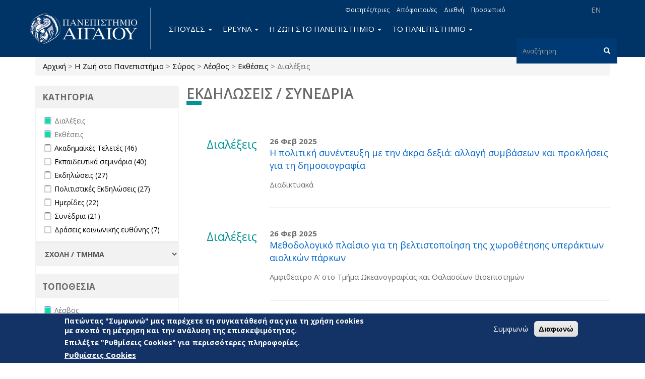

--- FILE ---
content_type: text/html; charset=utf-8
request_url: https://www.aegean.gr/event/field_island/%CF%83%CF%8D%CF%81%CE%BF%CF%82-5/field_island/%CE%BB%CE%AD%CF%83%CE%B2%CE%BF%CF%82-1/field_event_type/%CE%B5%CE%BA%CE%B8%CE%AD%CF%83%CE%B5%CE%B9%CF%82-59/field_event_type/%CE%B4%CE%B9%CE%B1%CE%BB%CE%AD%CE%BE%CE%B5%CE%B9%CF%82-58?page=1
body_size: 16825
content:
<!DOCTYPE html>
<html lang="el" dir="ltr" prefix="og: http://ogp.me/ns# content: http://purl.org/rss/1.0/modules/content/ dc: http://purl.org/dc/terms/ foaf: http://xmlns.com/foaf/0.1/ rdfs: http://www.w3.org/2000/01/rdf-schema# sioc: http://rdfs.org/sioc/ns# sioct: http://rdfs.org/sioc/types# skos: http://www.w3.org/2004/02/skos/core# xsd: http://www.w3.org/2001/XMLSchema# schema: http://schema.org/">
<head>
  <link rel="profile" href="http://www.w3.org/1999/xhtml/vocab" />
  <meta name="viewport" content="width=device-width, initial-scale=1.0">
  <meta charset="utf-8" />
<link rel="alternate stylesheet" type="text/css" media="screen, projection, tty, tv" title="Μαύρο/Λευκό" href="/sites/all/modules/pagestyle/css/style_black_white.css" />
<link rel="alternate stylesheet" type="text/css" media="screen, projection, tty, tv" title="Λευκό/Μαύρο" href="/sites/all/modules/pagestyle/css/style_white_black.css" />
<link rel="alternate stylesheet" type="text/css" media="screen, projection, tty, tv" title="Yellow/Μπλε" href="/sites/all/modules/pagestyle/css/style_yellow_blue.css" />
<link rel="stylesheet" media="screen, projection, tty, tv" title="Βασικό" href="/sites/all/modules/pagestyle/css/style_standard.css" />
<meta name="Web development" content="Aegean Web Dev Team" />
<meta name="generator" content="Drupal 7 (https://www.drupal.org)" />
<link rel="canonical" href="https://www.aegean.gr/event/field_island/%CF%83%CF%8D%CF%81%CE%BF%CF%82-5/field_island/%CE%BB%CE%AD%CF%83%CE%B2%CE%BF%CF%82-1/field_event_type/%CE%B5%CE%BA%CE%B8%CE%AD%CF%83%CE%B5%CE%B9%CF%82-59/field_event_type/%CE%B4%CE%B9%CE%B1%CE%BB%CE%AD%CE%BE%CE%B5%CE%B9%CF%82-58" />
<link rel="shortlink" href="https://www.aegean.gr/event/field_island/%CF%83%CF%8D%CF%81%CE%BF%CF%82-5/field_island/%CE%BB%CE%AD%CF%83%CE%B2%CE%BF%CF%82-1/field_event_type/%CE%B5%CE%BA%CE%B8%CE%AD%CF%83%CE%B5%CE%B9%CF%82-59/field_event_type/%CE%B4%CE%B9%CE%B1%CE%BB%CE%AD%CE%BE%CE%B5%CE%B9%CF%82-58" />
<meta property="og:site_name" content="Πανεπιστήμιο Αιγαίου" />
<meta property="og:type" content="article" />
<meta property="og:url" content="https://www.aegean.gr/event/field_island/%CF%83%CF%8D%CF%81%CE%BF%CF%82-5/field_island/%CE%BB%CE%AD%CF%83%CE%B2%CE%BF%CF%82-1/field_event_type/%CE%B5%CE%BA%CE%B8%CE%AD%CF%83%CE%B5%CE%B9%CF%82-59/field_event_type/%CE%B4%CE%B9%CE%B1%CE%BB%CE%AD%CE%BE%CE%B5%CE%B9%CF%82-58" />
<meta property="og:title" content="Εκδηλώσεις / Συνέδρια" />
<link rel="shortcut icon" href="https://www.aegean.gr/sites/default/files/favicon.ico" type="image/vnd.microsoft.icon" />

<!-- Facebook Pixel Code -->
<script>
!function(f,b,e,v,n,t,s){if(f.fbq)return;n=f.fbq=function(){n.callMethod?
n.callMethod.apply(n,arguments):n.queue.push(arguments)};if(!f._fbq)f._fbq=n;
n.push=n;n.loaded=!0;n.version='2.0';n.queue=[];t=b.createElement(e);t.async=!0;
t.src=v;s=b.getElementsByTagName(e)[0];s.parentNode.insertBefore(t,s)}(window,
document,'script','//connect.facebook.net/en_US/fbevents.js');

fbq('init', '373605027999892');
fbq('track', 'PageView');
</script>
<noscript><img height='1' width='1' style='display:none' src='https://www.facebook.com/tr?id=373605027999892&ev=PageView&noscript=1' /></noscript>
<!-- End Facebook Pixel Code -->
  <title>Εκδηλώσεις / Συνέδρια | Page 2 | Πανεπιστήμιο Αιγαίου</title>
  <link rel="stylesheet" href="https://www.aegean.gr/sites/default/files/css/css_lQaZfjVpwP_oGNqdtWCSpJT1EMqXdMiU84ekLLxQnc4.css" media="all" />
<link rel="stylesheet" href="https://www.aegean.gr/sites/default/files/css/css_Z5eWvWzvvhANwdiNzmy7HqC_LZTGbziZ41S9Z908K-A.css" media="all" />
<link rel="stylesheet" href="https://www.aegean.gr/sites/default/files/css/css_M2A9WasiCgK4d6-xU5dZXRFImKh-0h5BqnF_Dz2qHJM.css" media="all" />
<link rel="stylesheet" href="https://www.aegean.gr/sites/default/files/css/css_DFpy4IbPE_bJEEmy5Ynr8ppwHxqt_JT078n5loaAFs8.css" media="all" />
<style media="screen">body.pagestyle_black_white,body.pagestyle_black_white *{font-weight:normal !important;}body.pagestyle_white_black,body.pagestyle_white_black *{font-weight:bold !important;}body.pagestyle_yellow_blue,body.pagestyle_yellow_blue *{font-weight:bold !important;}body.pagestyle_standard,body.pagestyle_standard *{font-weight:normal !important;}
</style>
<link rel="stylesheet" href="https://www.aegean.gr/sites/default/files/css/css_I0jTWqLPbmgo905Y8GlU6EF0_ho-z-TFhXgwIvpSaCA.css" media="all" />
<link rel="stylesheet" href="//maxcdn.bootstrapcdn.com/font-awesome/4.7.0/css/font-awesome.min.css" media="all" />
<style>#sliding-popup.sliding-popup-bottom,#sliding-popup.sliding-popup-bottom .eu-cookie-withdraw-banner,.eu-cookie-withdraw-tab{background:#133266;}#sliding-popup.sliding-popup-bottom.eu-cookie-withdraw-wrapper{background:transparent}#sliding-popup .popup-content #popup-text h1,#sliding-popup .popup-content #popup-text h2,#sliding-popup .popup-content #popup-text h3,#sliding-popup .popup-content #popup-text p,#sliding-popup label,#sliding-popup div,.eu-cookie-compliance-secondary-button,.eu-cookie-withdraw-tab{color:#fff !important;}.eu-cookie-withdraw-tab{border-color:#fff;}.eu-cookie-compliance-more-button{color:#fff !important;}
</style>
<link rel="stylesheet" href="https://www.aegean.gr/sites/default/files/css/css_VMiZCyaJyzfMxWU_lg7ZhfGYjlSWOJ5td45tG2aGYSw.css" media="all" />
<link rel="stylesheet" href="https://fonts.googleapis.com/css?family=Open+Sans:300,300italic,600,600italic,700,700italic,800,800italic,italic,regular|Open+Sans+Condensed:300,300italic,700&amp;subset=greek" media="all" />
  <!-- HTML5 element support for IE6-8 -->
  <!--[if lt IE 9]>
    <script src="https://cdn.jsdelivr.net/html5shiv/3.7.3/html5shiv-printshiv.min.js"></script>
  <![endif]-->
  <script src="https://www.aegean.gr/sites/default/files/js/js_8erY9S43QluodxkC0URB2Ug6gtmicbTJk7yrYlBx7FE.js"></script>
<script src="//ajax.googleapis.com/ajax/libs/jquery/1.10.2/jquery.min.js"></script>
<script>window.jQuery || document.write("<script src='/sites/all/modules/jquery_update/replace/jquery/1.10/jquery.min.js'>\x3C/script>")</script>
<script src="https://www.aegean.gr/sites/default/files/js/js_Hfha9RCTNm8mqMDLXriIsKGMaghzs4ZaqJPLj2esi7s.js"></script>
<script src="https://www.aegean.gr/sites/default/files/js/js_qexfUxTK_AE1LKv6F6IAcENwlH7hk5zXRLOMh6GvV24.js"></script>
<script>document.createElement( "picture" );</script>
<script src="https://www.aegean.gr/sites/default/files/js/js_DiR3MK8NpaH33Ulzl7aT6HIkEdyUWbJ1ph8iQzlWdds.js"></script>
<script src="https://www.aegean.gr/sites/default/files/js/js_yPa8CKV1Zkh0Zook8bWTKtY1SG8r8m-1TeHeyH6B22s.js"></script>
<script>  var pagestyleCookieExpires = 365;
  var pagestyleCookieDomain = "/";
  var pagestylePath = "sites/all/modules/pagestyle";
  var pagestyleCurrent = "standard";</script>
<script src="https://www.aegean.gr/sites/default/files/js/js_IqHuJuRrfRpPw7TxOGBMD5eiXs0EoYOZlVAlN4IW7Pk.js"></script>
<script src="https://www.aegean.gr/sites/default/files/js/js_ZzZ1A699uKueP0jxW7hm7TxspbdgK6gckpYCFPTWDqA.js"></script>
<script>jQuery.extend(Drupal.settings, {"basePath":"\/","pathPrefix":"","setHasJsCookie":0,"ajaxPageState":{"theme":"aegean","theme_token":"20AnHQre8Cu-kDIOLdEBIEYzPPSbX4AULBxcOtmcZL4","js":{"sites\/all\/modules\/picture\/picturefill2\/picturefill.min.js":1,"sites\/all\/modules\/picture\/picture.min.js":1,"0":1,"sites\/all\/modules\/eu_cookie_compliance\/js\/eu_cookie_compliance.js":1,"sites\/all\/modules\/euccx\/js\/euccx.js":1,"sites\/all\/themes\/bootstrap\/js\/bootstrap.js":1,"https:\/\/www.aegean.gr\/sites\/default\/files\/google_tag\/aegean_web\/google_tag.script.js":1,"\/\/ajax.googleapis.com\/ajax\/libs\/jquery\/1.10.2\/jquery.min.js":1,"1":1,"misc\/jquery-extend-3.4.0.js":1,"misc\/jquery-html-prefilter-3.5.0-backport.js":1,"misc\/jquery.once.js":1,"misc\/drupal.js":1,"sites\/all\/modules\/jquery_update\/replace\/ui\/external\/jquery.cookie.js":1,"sites\/all\/libraries\/chosen\/chosen.jquery.min.js":1,"misc\/form-single-submit.js":1,"2":1,"sites\/all\/modules\/admin_menu\/admin_devel\/admin_devel.js":1,"sites\/all\/modules\/spamspan\/spamspan.js":1,"public:\/\/languages\/el_nYLAawrCvYqGldMnbF4SBIhRWeuYGV_qOtd4k7p_ASc.js":1,"sites\/all\/libraries\/colorbox\/jquery.colorbox-min.js":1,"sites\/all\/modules\/colorbox\/js\/colorbox.js":1,"sites\/all\/modules\/colorbox\/styles\/default\/colorbox_style.js":1,"sites\/all\/modules\/colorbox\/js\/colorbox_load.js":1,"sites\/all\/modules\/iframe\/iframe.js":1,"3":1,"sites\/all\/modules\/pagestyle\/jquery.pagestyle.js":1,"misc\/jquery.cookie.js":1,"sites\/all\/modules\/rua\/js\/jquery.rua.js":1,"sites\/all\/modules\/extlink\/js\/extlink.js":1,"sites\/all\/modules\/facetapi_select\/js\/facetapi_select.js":1,"sites\/all\/modules\/facetapi\/facetapi.js":1,"sites\/all\/modules\/chosen\/chosen.js":1,"sites\/all\/themes\/aegean\/dist\/js\/bootstrap.min.js":1,"sites\/all\/themes\/aegean\/js\/jQuery.select2Buttons.js":1,"sites\/all\/themes\/aegean\/js\/custom.js":1,"sites\/all\/themes\/aegean\/js\/top.js":1},"css":{"modules\/system\/system.base.css":1,"sites\/all\/libraries\/chosen\/chosen.css":1,"sites\/all\/modules\/chosen\/css\/chosen-drupal.css":1,"modules\/field\/theme\/field.css":1,"modules\/node\/node.css":1,"sites\/all\/modules\/picture\/picture_wysiwyg.css":1,"sites\/all\/modules\/extlink\/css\/extlink.css":1,"sites\/all\/modules\/views\/css\/views.css":1,"sites\/all\/modules\/ckeditor\/css\/ckeditor.css":1,"sites\/all\/modules\/colorbox\/styles\/default\/colorbox_style.css":1,"sites\/all\/modules\/ctools\/css\/ctools.css":1,"0":1,"sites\/all\/modules\/pagestyle\/pagestyle.css":1,"sites\/all\/modules\/taxonomy_access\/taxonomy_access.css":1,"sites\/all\/modules\/facetapi\/facetapi.css":1,"sites\/all\/modules\/eu_cookie_compliance\/css\/eu_cookie_compliance.css":1,"sites\/all\/modules\/addtoany\/addtoany.css":1,"sites\/all\/modules\/social_media_links\/social_media_links.css":1,"\/\/maxcdn.bootstrapcdn.com\/font-awesome\/4.7.0\/css\/font-awesome.min.css":1,"1":1,"sites\/all\/themes\/aegean\/dist\/css\/bootstrap.min.css":1,"sites\/all\/themes\/aegean\/css\/select2Buttons.css":1,"sites\/all\/themes\/aegean\/css\/bs.multi.css":1,"sites\/all\/themes\/aegean\/css\/fonts.css":1,"sites\/all\/themes\/aegean\/css\/style.css":1,"sites\/all\/themes\/aegean\/css\/style2.css":1,"sites\/all\/themes\/aegean\/css\/menu.css":1,"https:\/\/fonts.googleapis.com\/css?family=Open+Sans:300,300italic,600,600italic,700,700italic,800,800italic,italic,regular|Open+Sans+Condensed:300,300italic,700\u0026subset=greek":1}},"colorbox":{"opacity":"0.85","current":"{current} of {total}","previous":"\u00ab Prev","next":"Next \u00bb","close":"\u039a\u03bb\u03b5\u03af\u03c3\u03b9\u03bc\u03bf","maxWidth":"98%","maxHeight":"98%","fixed":true,"mobiledetect":true,"mobiledevicewidth":"480px","file_public_path":"\/sites\/default\/files","specificPagesDefaultValue":"admin*\nimagebrowser*\nimg_assist*\nimce*\nnode\/add\/*\nnode\/*\/edit\nprint\/*\nprintpdf\/*\nsystem\/ajax\nsystem\/ajax\/*"},"eu_cookie_compliance":{"popup_enabled":1,"popup_agreed_enabled":0,"popup_hide_agreed":0,"popup_clicking_confirmation":false,"popup_scrolling_confirmation":false,"popup_html_info":"\u003Cdiv class=\u0022eu-cookie-compliance-banner eu-cookie-compliance-banner-info eu-cookie-compliance-banner--opt-in\u0022\u003E\n  \u003Cdiv class=\u0022popup-content info\u0022\u003E\n    \u003Cdiv id=\u0022popup-text\u0022\u003E\n      \u003Ch3\u003E\u03a0\u03b1\u03c4\u03ce\u03bd\u03c4\u03b1\u03c2 \u0022\u03a3\u03c5\u03bc\u03c6\u03c9\u03bd\u03ce\u0022 \u03bc\u03b1\u03c2 \u03c0\u03b1\u03c1\u03ad\u03c7\u03b5\u03c4\u03b5 \u03c4\u03b7 \u03c3\u03c5\u03b3\u03ba\u03b1\u03c4\u03ac\u03b8\u03b5\u03c3\u03ae \u03c3\u03b1\u03c2 \u03b3\u03b9\u03b1 \u03c4\u03b7 \u03c7\u03c1\u03ae\u03c3\u03b7 cookies \u03bc\u03b5 \u03c3\u03ba\u03bf\u03c0\u03cc \u03c4\u03b7 \u03bc\u03ad\u03c4\u03c1\u03b7\u03c3\u03b7 \u03ba\u03b1\u03b9 \u03c4\u03b7\u03bd \u03b1\u03bd\u03ac\u03bb\u03c5\u03c3\u03b7 \u03c4\u03b7\u03c2 \u03b5\u03c0\u03b9\u03c3\u03ba\u03b5\u03c8\u03b9\u03bc\u03cc\u03c4\u03b7\u03c4\u03b1\u03c2.\u003C\/h3\u003E\n\u003Ch3\u003E\u0395\u03c0\u03b9\u03bb\u03ad\u03be\u03c4\u03b5 \u0022\u03a1\u03c5\u03b8\u03bc\u03af\u03c3\u03b5\u03b9\u03c2 Cookies\u0022 \u03b3\u03b9\u03b1 \u03c0\u03b5\u03c1\u03b9\u03c3\u03c3\u03cc\u03c4\u03b5\u03c1\u03b5\u03c2 \u03c0\u03bb\u03b7\u03c1\u03bf\u03c6\u03bf\u03c1\u03af\u03b5\u03c2.\u003C\/h3\u003E\n              \u003Cbutton type=\u0022button\u0022 class=\u0022find-more-button eu-cookie-compliance-more-button\u0022\u003E\u03a1\u03c5\u03b8\u03bc\u03af\u03c3\u03b5\u03b9\u03c2 Cookies\u003C\/button\u003E\n          \u003C\/div\u003E\n    \n    \u003Cdiv id=\u0022popup-buttons\u0022 class=\u0022\u0022\u003E\n      \u003Cbutton type=\u0022button\u0022 class=\u0022agree-button eu-cookie-compliance-secondary-button\u0022\u003E\u03a3\u03c5\u03bc\u03c6\u03c9\u03bd\u03ce\u003C\/button\u003E\n              \u003Cbutton type=\u0022button\u0022 class=\u0022decline-button eu-cookie-compliance-default-button\u0022 \u003E\u0394\u03b9\u03b1\u03c6\u03c9\u03bd\u03ce\u003C\/button\u003E\n          \u003C\/div\u003E\n  \u003C\/div\u003E\n\u003C\/div\u003E","use_mobile_message":false,"mobile_popup_html_info":"\u003Cdiv class=\u0022eu-cookie-compliance-banner eu-cookie-compliance-banner-info eu-cookie-compliance-banner--opt-in\u0022\u003E\n  \u003Cdiv class=\u0022popup-content info\u0022\u003E\n    \u003Cdiv id=\u0022popup-text\u0022\u003E\n                    \u003Cbutton type=\u0022button\u0022 class=\u0022find-more-button eu-cookie-compliance-more-button\u0022\u003E\u03a1\u03c5\u03b8\u03bc\u03af\u03c3\u03b5\u03b9\u03c2 Cookies\u003C\/button\u003E\n          \u003C\/div\u003E\n    \n    \u003Cdiv id=\u0022popup-buttons\u0022 class=\u0022\u0022\u003E\n      \u003Cbutton type=\u0022button\u0022 class=\u0022agree-button eu-cookie-compliance-secondary-button\u0022\u003E\u03a3\u03c5\u03bc\u03c6\u03c9\u03bd\u03ce\u003C\/button\u003E\n              \u003Cbutton type=\u0022button\u0022 class=\u0022decline-button eu-cookie-compliance-default-button\u0022 \u003E\u0394\u03b9\u03b1\u03c6\u03c9\u03bd\u03ce\u003C\/button\u003E\n          \u003C\/div\u003E\n  \u003C\/div\u003E\n\u003C\/div\u003E\n","mobile_breakpoint":"768","popup_html_agreed":"\u003Cdiv\u003E\n  \u003Cdiv class=\u0022popup-content agreed\u0022\u003E\n    \u003Cdiv id=\u0022popup-text\u0022\u003E\n      \u003Ch2\u003EThank you for accepting cookies\u003C\/h2\u003E\n\u003Cp\u003EYou can now hide this message or find out more about cookies.\u003C\/p\u003E\n    \u003C\/div\u003E\n    \u003Cdiv id=\u0022popup-buttons\u0022\u003E\n      \u003Cbutton type=\u0022button\u0022 class=\u0022hide-popup-button eu-cookie-compliance-hide-button\u0022\u003EHide\u003C\/button\u003E\n              \u003Cbutton type=\u0022button\u0022 class=\u0022find-more-button eu-cookie-compliance-more-button-thank-you\u0022 \u003EMore info\u003C\/button\u003E\n          \u003C\/div\u003E\n  \u003C\/div\u003E\n\u003C\/div\u003E","popup_use_bare_css":false,"popup_height":"auto","popup_width":"100%","popup_delay":1000,"popup_link":"\/cookie-settings","popup_link_new_window":1,"popup_position":null,"fixed_top_position":1,"popup_language":"el","store_consent":false,"better_support_for_screen_readers":0,"reload_page":0,"domain":"","domain_all_sites":0,"popup_eu_only_js":0,"cookie_lifetime":"100","cookie_session":false,"disagree_do_not_show_popup":0,"method":"opt_in","whitelisted_cookies":"","withdraw_markup":"\u003Cbutton type=\u0022button\u0022 class=\u0022eu-cookie-withdraw-tab\u0022\u003EPrivacy settings\u003C\/button\u003E\n\u003Cdiv class=\u0022eu-cookie-withdraw-banner\u0022\u003E\n  \u003Cdiv class=\u0022popup-content info\u0022\u003E\n    \u003Cdiv id=\u0022popup-text\u0022\u003E\n      \u003Ch2\u003EWe use cookies on this site to enhance your user experience\u003C\/h2\u003E\n\u003Cp\u003EYou have given your consent for us to set cookies.\u003C\/p\u003E\n    \u003C\/div\u003E\n    \u003Cdiv id=\u0022popup-buttons\u0022\u003E\n      \u003Cbutton type=\u0022button\u0022 class=\u0022eu-cookie-withdraw-button\u0022\u003EWithdraw consent\u003C\/button\u003E\n    \u003C\/div\u003E\n  \u003C\/div\u003E\n\u003C\/div\u003E\n","withdraw_enabled":false,"withdraw_button_on_info_popup":0,"cookie_categories":[],"enable_save_preferences_button":1,"fix_first_cookie_category":1,"select_all_categories_by_default":0,"cookie_name":""},"urlIsAjaxTrusted":{"\/event\/field_island\/%CF%83%CF%8D%CF%81%CE%BF%CF%82-5\/field_island\/%CE%BB%CE%AD%CF%83%CE%B2%CE%BF%CF%82-1\/field_event_type\/%CE%B5%CE%BA%CE%B8%CE%AD%CF%83%CE%B5%CE%B9%CF%82-59\/field_event_type\/%CE%B4%CE%B9%CE%B1%CE%BB%CE%AD%CE%BE%CE%B5%CE%B9%CF%82-58?page=1":true},"extlink":{"extTarget":"_blank","extClass":0,"extLabel":"(link is external)","extImgClass":0,"extIconPlacement":"append","extSubdomains":0,"extExclude":"","extInclude":".pdf","extCssExclude":"","extCssExplicit":"","extAlert":0,"extAlertText":"This link will take you to an external web site.","mailtoClass":"mailto","mailtoLabel":"(link sends e-mail)","extUseFontAwesome":false},"euccx":{"plugins":{"matomo":{"blacklist":["\/matomo\/"]},"ganalytics":{"js_exclude":{"name":["googleanalytics.js"],"data":["GoogleAnalyticsObject"]},"cookies_handled":["_ga","_gat","_gid"]}},"unticked":1,"dab":1},"facetapi":{"facets":[{"limit":"20","id":"facetapi-facet-search-apievent-db-index-block-field-event-type","searcher":"search_api@event_db_index","realmName":"block","facetName":"field_event_type","queryType":null,"widget":"facetapi_checkbox_links","showMoreText":"Show more","showFewerText":"Show fewer","makeCheckboxes":1},{"limit":"20","id":"facetapi-facet-search-apievent-db-index-block-field-school-department","searcher":"search_api@event_db_index","realmName":"block","facetName":"field_school_department","queryType":null,"widget":"facetapi_select_dropdowns","showMoreText":"Show more","showFewerText":"Show fewer"},{"limit":"20","id":"facetapi-facet-search-apievent-db-index-block-field-administrative-unit","searcher":"search_api@event_db_index","realmName":"block","facetName":"field_administrative_unit","queryType":null,"widget":"facetapi_select_dropdowns","showMoreText":"Show more","showFewerText":"Show fewer"},{"limit":"20","id":"facetapi-facet-search-apievent-db-index-block-field-island","searcher":"search_api@event_db_index","realmName":"block","facetName":"field_island","queryType":null,"widget":"facetapi_checkbox_links","showMoreText":"Show more","showFewerText":"Show fewer","makeCheckboxes":1},{"limit":"20","id":"facetapi-facet-search-apievent-db-index-block-field-datevalue","searcher":"search_api@event_db_index","realmName":"block","facetName":"field_date:value","queryType":"date","widget":"date_range","showMoreText":"Show more","showFewerText":"Show fewer"}]},"chosen":{"selector":"select:visible:not([id=\u0027edit-facets\u0027],[id=\u0027edit-facets--2\u0027])","minimum_single":20,"minimum_multiple":20,"minimum_width":200,"options":{"allow_single_deselect":false,"disable_search":false,"disable_search_threshold":0,"search_contains":false,"placeholder_text_multiple":"Choose some options","placeholder_text_single":"Choose an option","no_results_text":"No results match","inherit_select_classes":true}},"bootstrap":{"anchorsFix":"0","anchorsSmoothScrolling":"0","formHasError":1,"popoverEnabled":1,"popoverOptions":{"animation":1,"html":0,"placement":"right","selector":"","trigger":"click","triggerAutoclose":1,"title":"","content":"","delay":0,"container":"body"},"tooltipEnabled":1,"tooltipOptions":{"animation":1,"html":0,"placement":"auto left","selector":"","trigger":"hover focus","delay":0,"container":"body"}}});</script>
</head>
<body class="navbar-is-static-top html not-front not-logged-in one-sidebar sidebar-first page-event page-event-field-island page-event-field-island-σύρος-5 page-event-field-island-σύρος-5-field-island page-event-field-island-σύρος-5-field-island-λέσβος-1 page-event-field-island-σύρος-5-field-island-λέσβος-1-field-event-type page-event-field-island-σύρος-5-field-island-λέσβος-1-field-event-type-εκθέσεις-59 page-event-field-island-σύρος-5-field-island-λέσβος-1-field-event-type-εκθέσεις-59-field-event-type page-event-field-island-σύρος-5-field-island-λέσβος-1-field-event-type-εκθέσεις-59-field-event-type-διαλέξεις-58 i18n-el viewpage view-event">
  <div id="skip-link">
    <a href="#main-content" class="element-invisible element-focusable">Παράκαμψη προς το κυρίως περιεχόμενο</a>
  </div>
  <noscript aria-hidden="true"><iframe src="https://www.googletagmanager.com/ns.html?id=GTM-5JTVMKJ" height="0" width="0" style="display:none;visibility:hidden"></iframe></noscript>
  <header id="navbar" role="banner" class="navbar navbar-static-top navbar-default">
  <div class="container">
    <div class="navbar-header">
              <a class="logo navbar-btn pull-left" href="/" title="Αρχική">
          <img src="https://www.aegean.gr/sites/default/files/logo-aegean-gia-web-el_0_0.png" alt="Αρχική" />
        </a>
      
      
              <button type="button" class="navbar-toggle" data-toggle="collapse" data-target=".navbar-collapse">
          <span class="sr-only">Toggle navigation</span>
          <span class="icon-bar"></span>
          <span class="icon-bar"></span>
          <span class="icon-bar"></span>
        </button>
          </div>

          <div class="navbar-collapse collapse">
        <nav role="navigation">
                                            <div class="region region-navigation">
    <section id="block-block-12" class="block block-block block-locale clearfix">

      
  <ul>
<!--	<li><p><a class="language-link" href="http://www1.aegean.gr/aegean2/index.html">RU</a></li>
<li><a class="language-link" href="http://www1.aegean.gr/aegean2/index.html">AR</a></li>
<li><a class="language-link" href="http://www1.aegean.gr/aegean2/index.html">CN</a></li>
<li><a class="language-link" href="http://www1.aegean.gr/aegean2/index.html">FR</a></li>
<p>-->
<li><a class="language-link" href="https://www.aegean.edu">EN</a></li>
<!--	<li><a class="language-link active" href="/">ΕΛ</a></li>--></ul>

</section>
<section id="block-menu-menu-topright" class="block block-menu mhorizontal mtopright clearfix">

      
  <ul class="menu nav navbar-nav"><li class="first leaf"><a href="/%CF%80%CE%BB%CE%B7%CF%81%CE%BF%CF%86%CE%BF%CF%81%CE%AF%CE%B5%CF%82-%CE%B3%CE%B9%CE%B1-%CF%86%CE%BF%CE%B9%CF%84%CE%B7%CF%84%CE%AD%CF%82/%CF%84%CF%81%CE%B9%CE%B5%CF%82">Φοιτητές/τριες</a></li>
<li class="leaf"><a href="/%CE%B1%CF%80%CF%8C%CF%86%CE%BF%CE%B9%CF%84%CE%BF%CE%B9/%CE%B5%CF%82" title="">Απόφοιτοι/ες</a></li>
<li class="collapsed"><a href="http://www1.aegean.gr/international" title="">Διεθνή</a></li>
<li class="last leaf"><a href="/%CF%80%CE%BB%CE%B7%CF%81%CE%BF%CF%86%CE%BF%CF%81%CE%AF%CE%B5%CF%82-%CE%B3%CE%B9%CE%B1-%CF%84%CE%BF-%CF%80%CF%81%CE%BF%CF%83%CF%89%CF%80%CE%B9%CE%BA%CF%8C">Προσωπικό</a></li>
</ul>
</section>
<section id="block-search-form" class="block block-search clearfix">

      
  <form class="form-search content-search" action="/event/field_island/%CF%83%CF%8D%CF%81%CE%BF%CF%82-5/field_island/%CE%BB%CE%AD%CF%83%CE%B2%CE%BF%CF%82-1/field_event_type/%CE%B5%CE%BA%CE%B8%CE%AD%CF%83%CE%B5%CE%B9%CF%82-59/field_event_type/%CE%B4%CE%B9%CE%B1%CE%BB%CE%AD%CE%BE%CE%B5%CE%B9%CF%82-58?page=1" method="post" id="search-block-form" accept-charset="UTF-8"><div><div>
      <h2 class="element-invisible">Φόρμα αναζήτησης</h2>
    <div class="input-group"><input title="Πληκτρολογήστε τους όρους που θέλετε να αναζητήσετε." placeholder="Αναζήτηση" class="form-control form-text form-search" type="search" id="edit-search-block-form--2" name="search_block_form" value="" size="15" maxlength="128" /><span class="input-group-btn"><button type="submit" class="btn btn-primary"><span class="icon glyphicon glyphicon-search" aria-hidden="true"></span>
</button></span></div><div class="form-actions form-wrapper form-group" id="edit-actions"><button class="element-invisible btn btn-primary form-submit" type="submit" id="edit-submit" name="op" value="Αναζήτηση">Αναζήτηση</button>
</div><input type="hidden" name="form_build_id" value="form-IDelLLdbkRitFgL-aNtp9dq5ElIFJbn9KxsbufqLKck" />
<input type="hidden" name="form_id" value="search_block_form" />
</div>
</div></form>
</section>
<section id="block-system-main-menu" class="block block-system main-menu block-menu clearfix">

      
  <ul class="menu nav navbar-nav mmain"><li class="first expanded dropdown"><a href="/%CF%83%CF%80%CE%BF%CF%85%CE%B4%CE%AD%CF%82" class="dropdown-toggle" data-toggle="dropdown" data-target="#">Σπουδές <span class="caret"></span></a><ul class="dropdown-menu"><li class="first leaf"><a href="/%CE%B3%CE%B9%CE%B1%CF%84%CE%AF-%CE%BD%CE%B1-%CF%83%CF%80%CE%BF%CF%85%CE%B4%CE%AC%CF%83%CF%89-%CF%83%CF%84%CE%BF-%CE%B1%CE%B9%CE%B3%CE%B1%CE%AF%CE%BF">Γιατί να σπουδάσω στο Αιγαίο;</a></li>
<li class="leaf"><a href="/%CF%83%CF%87%CE%BF%CE%BB%CE%AD%CF%82-%CF%84%CE%BC%CE%AE%CE%BC%CE%B1%CF%84%CE%B1">Σχολές &amp; Τμήματα</a></li>
<li class="collapsed"><a href="/%CF%80%CF%81%CE%BF%CF%80%CF%84%CF%85%CF%87%CE%B9%CE%B1%CE%BA%CE%AD%CF%82-%CF%83%CF%80%CE%BF%CF%85%CE%B4%CE%AD%CF%82-0">Προπτυχιακές Σπουδές</a></li>
<li class="collapsed"><a href="/%CE%BC%CE%B5%CF%84%CE%B1%CF%80%CF%84%CF%85%CF%87%CE%B9%CE%B1%CE%BA%CE%AD%CF%82-%CF%83%CF%80%CE%BF%CF%85%CE%B4%CE%AD%CF%82">Μεταπτυχιακές Σπουδές</a></li>
<li class="leaf"><a href="/%CE%B4%CE%B9%CE%B4%CE%B1%CE%BA%CF%84%CE%BF%CF%81%CE%B9%CE%BA%CE%AD%CF%82-%CF%83%CF%80%CE%BF%CF%85%CE%B4%CE%AD%CF%82">Διδακτορικές Σπουδές</a></li>
<li class="leaf"><a href="/%CE%B2%CE%B9%CE%B2%CE%BB%CE%B9%CE%BF%CE%B8%CE%AE%CE%BA%CE%B7" title="">Βιβλιοθήκη</a></li>
<li class="leaf"><a href="/erasmus">Erasmus+</a></li>
<li class="leaf"><a href="/%CF%80%CF%81%CE%B1%CE%BA%CF%84%CE%B9%CE%BA%CE%AE-%CE%AC%CF%83%CE%BA%CE%B7%CF%83%CE%B7">Πρακτική άσκηση</a></li>
<li class="leaf"><a href="/%CE%B3%CF%81%CE%B1%CF%86%CE%B5%CE%AF%CE%BF-%CE%B4%CE%B9%CE%B1%CF%83%CF%8D%CE%BD%CE%B4%CE%B5%CF%83%CE%B7%CF%82">Γραφείο Διασύνδεσης</a></li>
<li class="leaf"><a href="/%CE%B8%CE%B5%CF%81%CE%B9%CE%BD%CE%AC-%CF%83%CF%87%CE%BF%CE%BB%CE%B5%CE%AF%CE%B1">Θερινά Σχολεία</a></li>
<li class="leaf"><a href="/%CE%B5%CF%80%CE%B9%CE%BC%CE%BF%CF%81%CF%86%CF%89%CF%84%CE%B9%CE%BA%CE%AC-%CF%80%CF%81%CE%BF%CE%B3%CF%81%CE%AC%CE%BC%CE%BC%CE%B1%CF%84%CE%B1">Επιμορφωτικά Προγράμματα</a></li>
<li class="leaf"><a href="/%CF%85%CF%80%CE%BF%CF%84%CF%81%CE%BF%CF%86%CE%AF%CE%B5%CF%82">Υποτροφίες</a></li>
<li class="leaf"><a href="/%CE%BC%CE%B1%CE%B8%CE%AE%CE%BC%CE%B1%CF%84%CE%B1-%CE%BD%CE%AD%CE%B1%CF%82-%CE%B5%CE%BB%CE%BB%CE%B7%CE%BD%CE%B9%CE%BA%CE%AE%CF%82-%CE%B3%CE%BB%CF%8E%CF%83%CF%83%CE%B1%CF%82">Μαθήματα Νέας Ελληνικής Γλώσσας</a></li>
<li class="last leaf"><a href="/%CE%BC%CE%BF%CE%BD%CE%AC%CE%B4%CE%B1-%CF%85%CF%80%CE%BF%CF%83%CF%84%CE%AE%CF%81%CE%B9%CE%BE%CE%B7%CF%82-%CE%B1%CE%BB%CE%BB%CE%BF%CE%B4%CE%B1%CF%80%CF%8E%CE%BD-%CF%86%CE%BF%CE%B9%CF%84%CE%B7%CF%84%CF%8E%CE%BD">Μονάδα Υποστήριξης Αλλοδαπών Φοιτητών</a></li>
</ul></li>
<li class="expanded dropdown"><a href="/%CE%AD%CF%81%CE%B5%CF%85%CE%BD%CE%B1" class="dropdown-toggle" data-toggle="dropdown" data-target="#">Έρευνα <span class="caret"></span></a><ul class="dropdown-menu"><li class="first leaf"><a href="/%CE%B5%CF%81%CE%B5%CF%85%CE%BD%CE%B7%CF%84%CE%B9%CE%BA%CE%AC-%CF%80%CF%81%CE%BF%CE%B3%CF%81%CE%AC%CE%BC%CE%BC%CE%B1%CF%84%CE%B1">Ερευνητικά προγράμματα</a></li>
<li class="leaf"><a href="/%CE%B4%CE%BF%CE%BC%CE%AD%CF%82-%CE%AD%CF%81%CE%B5%CF%85%CE%BD%CE%B1%CF%82">Δομές Έρευνας</a></li>
<li class="leaf"><a href="/%CE%B5%CF%80%CE%B9%CF%83%CF%84%CE%B7%CE%BC%CE%BF%CE%BD%CE%B9%CE%BA%CE%AD%CF%82-%CF%80%CE%B5%CF%81%CE%B9%CE%BF%CE%B4%CE%B9%CE%BA%CE%AD%CF%82-%CE%B5%CE%BA%CE%B4%CF%8C%CF%83%CE%B5%CE%B9%CF%82">Επιστημονικές Περιοδικές Εκδόσεις</a></li>
<li class="leaf"><a href="/%CE%BF%CE%B4%CE%B7%CE%B3%CF%8C%CF%82-%CF%87%CF%81%CE%B7%CE%BC%CE%B1%CF%84%CE%BF%CE%B4%CF%8C%CF%84%CE%B7%CF%83%CE%B7%CF%82-%CE%AD%CF%81%CE%B5%CF%85%CE%BD%CE%B1%CF%82">Οδηγός χρηματοδότησης έρευνας</a></li>
<li class="leaf"><a href="/%CE%BC%CE%B5%CF%84%CE%B1%CE%B4%CE%B9%CE%B4%CE%B1%CE%BA%CF%84%CE%BF%CF%81%CE%B9%CE%BA%CE%AE-%CE%AD%CF%81%CE%B5%CF%85%CE%BD%CE%B1">Μεταδιδακτορική Έρευνα</a></li>
<li class="leaf"><a href="/%CE%B5%CF%80%CE%B9%CF%84%CF%81%CE%BF%CF%80%CE%AE-%CE%B5%CF%81%CE%B5%CF%85%CE%BD%CF%8E%CE%BD">Επιτροπή Ερευνών</a></li>
<li class="leaf"><a href="/%CE%B2%CE%B9%CE%B2%CE%BB%CE%B9%CE%BF%CE%B8%CE%AE%CE%BA%CE%B7">Βιβλιοθήκη</a></li>
<li class="leaf"><a href="/%CE%B1%CE%BD%CE%BF%CE%B9%CF%87%CF%84%CE%AE-%CE%B5%CF%80%CE%B9%CF%83%CF%84%CE%AE%CE%BC%CE%B7">Ανοιχτή Επιστήμη</a></li>
<li class="last leaf"><a href="/%CE%B2%CF%81%CE%B1%CE%B2%CE%B5%CE%AF%CE%B1/%CE%B4%CE%B9%CE%B1%CE%BA%CF%81%CE%AF%CF%83%CE%B5%CE%B9%CF%82">Βραβεία / Διακρίσεις</a></li>
</ul></li>
<li class="expanded active-trail active dropdown"><a href="/%CE%B7-%CE%B6%CF%89%CE%AE-%CF%83%CF%84%CE%BF-%CF%80%CE%B1%CE%BD%CE%B5%CF%80%CE%B9%CF%83%CF%84%CE%AE%CE%BC%CE%B9%CE%BF" class="active-trail dropdown-toggle" data-toggle="dropdown" data-target="#">Η Ζωή στο Πανεπιστήμιο <span class="caret"></span></a><ul class="dropdown-menu"><li class="first leaf"><a href="/announcement" title="">Νέα / Δελτία Τύπου / Ανακοινώσεις</a></li>
<li class="leaf active-trail active"><a href="/event" title="" class="active-trail active">Εκδηλώσεις / Συνέδρια</a></li>
<li class="leaf"><a href="/%CF%80%CE%B1%CF%81%CE%BF%CF%87%CE%AD%CF%82-%CE%BC%CE%AD%CF%81%CE%B9%CE%BC%CE%BD%CE%B1%CF%82">Παροχές Μέριμνας</a></li>
<li class="leaf"><a href="/%CF%83%CF%85%CE%BC%CE%B2%CE%BF%CF%85%CE%BB%CE%B5%CF%85%CF%84%CE%B9%CE%BAo%CE%AF-%CF%83%CF%84%CE%B1%CE%B8%CE%BC%CE%BF%CE%AF">Συμβουλευτικοί Σταθμοί</a></li>
<li class="leaf"><a href="/%CE%B1%CE%BA%CE%B1%CE%B4%CE%B7%CE%BC%CE%B1%CF%8A%CE%BA%CF%8C-%CE%B7%CE%BC%CE%B5%CF%81%CE%BF%CE%BB%CF%8C%CE%B3%CE%B9%CE%BF">Ακαδημαϊκό Ημερολόγιο</a></li>
<li class="leaf"><a href="/%CF%86%CE%BF%CE%B9%CF%84%CE%B7%CF%84%CE%B9%CE%BA%CE%BF%CE%AF-%CF%83%CF%8D%CE%BB%CE%BB%CE%BF%CE%B3%CE%BF%CE%B9">Φοιτητικοί Σύλλογοι</a></li>
<li class="leaf"><a href="/%CF%86%CE%BF%CE%B9%CF%84%CE%B7%CF%84%CE%B9%CE%BA%CE%AD%CF%82-%CE%BF%CE%BC%CE%AC%CE%B4%CE%B5%CF%82">Φοιτητικές Ομάδες</a></li>
<li class="leaf"><a href="/%CE%B1%CE%B9%CE%B3%CE%B1%CE%B9%CE%B1%CE%BA%CF%8C%CF%82-%CF%80%CE%B1%CE%BD%CE%B5%CF%80%CE%B9%CF%83%CF%84%CE%B7%CE%BC%CE%B9%CE%B1%CE%BA%CF%8C%CF%82-%CE%B1%CE%B8%CE%BB%CE%B7%CF%84%CE%B9%CF%83%CE%BC%CF%8C%CF%82">Αθλητισμός</a></li>
<li class="leaf"><a href="/%CF%86%CE%BF%CE%B9%CF%84%CE%B7%CF%84%CE%B9%CE%BA%CE%AC-%CE%B4%CE%AF%CE%BA%CF%84%CF%85%CE%B1">Φοιτητικά Δίκτυα</a></li>
<li class="leaf"><a href="/%CE%B1%CF%80%CF%8C%CF%86%CE%BF%CE%B9%CF%84%CE%BF%CE%B9/%CE%B5%CF%82">Απόφοιτοι/ες</a></li>
<li class="leaf"><a href="/%CF%80%CE%B5%CF%81%CE%B9%CE%BF%CE%B4%CE%B9%CE%BA%CF%8C-%CE%B1%CE%B9%CE%B3%CE%B1%CE%AF%CE%BFedu">Περιοδικό Αιγαίο.Edu</a></li>
<li class="leaf"><a href="/aegean-store">Aegean Store</a></li>
<li class="last leaf"><a href="/%CE%B5%CF%80%CE%B9%CF%84%CF%81%CE%BF%CF%80%CE%AE-%CE%B9%CF%83%CF%8C%CF%84%CE%B7%CF%84%CE%B1%CF%82-%CF%84%CF%89%CE%BD-%CF%86%CF%8D%CE%BB%CF%89%CE%BD">Επιτροπή Ισότητας των Φύλων</a></li>
</ul></li>
<li class="last expanded dropdown"><a href="/%CF%84%CE%BF-%CF%80%CE%B1%CE%BD%CE%B5%CF%80%CE%B9%CF%83%CF%84%CE%AE%CE%BC%CE%B9%CE%BF-%CF%84%CE%BF%CF%85-%CE%B1%CF%81%CF%87%CE%B9%CF%80%CE%B5%CE%BB%CE%AC%CE%B3%CE%BF%CF%85%CF%82" class="dropdown-toggle" data-toggle="dropdown" data-target="#">Το Πανεπιστήμιο <span class="caret"></span></a><ul class="dropdown-menu"><li class="first leaf"><a href="/%CE%B1%CF%80%CE%BF%CF%83%CF%84%CE%BF%CE%BB%CE%AE-%CF%8C%CF%81%CE%B1%CE%BC%CE%B1">Αποστολή &amp; Όραμα</a></li>
<li class="leaf"><a href="/%CE%B4%CE%B9%CE%B1%CF%83%CF%86%CE%AC%CE%BB%CE%B9%CF%83%CE%B7-%CF%80%CE%BF%CE%B9%CF%8C%CF%84%CE%B7%CF%84%CE%B1%CF%82-%CE%BC%CE%BF%CE%B4%CE%B9%CF%80">Μονάδα Διασφάλισης Ποιότητας - ΜΟ.ΔΙ.Π.</a></li>
<li class="leaf"><a href="/%CF%80%CE%BF%CE%BB%CE%B9%CF%84%CE%B9%CE%BA%CE%AE-%CE%B4%CE%B9%CE%B1%CF%83%CF%86%CE%AC%CE%BB%CE%B9%CF%83%CE%B7%CF%82-%CF%80%CE%BF%CE%B9%CF%8C%CF%84%CE%B7%CF%84%CE%B1%CF%82">Πολιτική Διασφάλισης Ποιότητας</a></li>
<li class="leaf"><a href="/%CF%80%CE%BF%CE%BB%CE%B9%CF%84%CE%B9%CE%BA%CE%AE-%CE%B9%CF%83%CF%8C%CF%84%CE%B9%CE%BC%CE%B7%CF%82-%CF%80%CF%81%CF%8C%CF%83%CE%B2%CE%B1%CF%83%CE%B7%CF%82">Πολιτική Ισότιμης Πρόσβασης</a></li>
<li class="leaf"><a href="/%CE%B5%CF%80%CE%B9%CF%84%CF%81%CE%BF%CF%80%CE%AD%CF%82-%CE%BA%CE%B1%CE%B9-%CE%BA%CF%8E%CE%B4%CE%B9%CE%BA%CE%B5%CF%82-%CE%B7%CE%B8%CE%B9%CE%BA%CE%AE%CF%82">Επιτροπές και Κώδικες Ηθικής</a></li>
<li class="leaf"><a href="/%CE%BA%CE%AD%CE%BD%CF%84%CF%81%CE%BF-%CF%85%CF%80%CE%BF%CF%83%CF%84%CE%AE%CF%81%CE%B9%CE%BE%CE%B7%CF%82-%CE%B4%CE%B9%CE%B4%CE%B1%CF%83%CE%BA%CE%B1%CE%BB%CE%AF%CE%B1%CF%82-%CE%BA%CE%B1%CE%B9-%CE%BC%CE%AC%CE%B8%CE%B7%CF%83%CE%B7%CF%82-%CE%BA%CE%B5%CE%B4%CE%B9%CE%BC%CE%B1">Κέντρο Υποστήριξης Διδασκαλίας και Μάθησης</a></li>
<li class="leaf"><a href="/%CF%80%CE%BF%CE%BB%CE%B9%CF%84%CE%B9%CE%BA%CE%AE-%CF%80%CF%81%CE%BF%CF%83%CF%84%CE%B1%CF%83%CE%AF%CE%B1%CF%82-%CE%B4%CE%B5%CE%B4%CE%BF%CE%BC%CE%AD%CE%BD%CF%89%CE%BD-%CF%84%CE%BF%CF%85-%CE%B9%CE%B4%CF%81%CF%8D%CE%BC%CE%B1%CF%84%CE%BF%CF%82-gdpr">Πολιτική Προστασίας Δεδομένων του Ιδρύματος</a></li>
<li class="leaf"><a href="/%CF%80%CE%BF%CE%BB%CE%B9%CF%84%CE%B9%CE%BA%CE%AE-%CE%B1%CF%83%CF%86%CE%AC%CE%BB%CE%B5%CE%B9%CE%B1%CF%82-%CE%BA%CE%B1%CE%B9-%CF%80%CF%81%CE%BF%CF%83%CF%84%CE%B1%CF%83%CE%AF%CE%B1%CF%82">Πολιτική Ασφάλειας και Προστασίας</a></li>
<li class="leaf"><a href="/%CE%B5%CF%84%CE%B1%CE%B9%CF%81%CE%B5%CE%AF%CE%B1-%CE%B1%CE%BE%CE%B9%CE%BF%CF%80%CE%BF%CE%AF%CE%B7%CF%83%CE%B7%CF%82-%CE%BA%CE%B1%CE%B9-%CE%B4%CE%B9%CE%B1%CF%87%CE%B5%CE%AF%CF%81%CE%B9%CF%83%CE%B7%CF%82-%CF%84%CE%B7%CF%82-%CF%80%CE%B5%CF%81%CE%B9%CE%BF%CF%85%CF%83%CE%AF%CE%B1%CF%82-%CF%84%CE%BF%CF%85-%CF%80%CE%B1%CE%BD%CE%B5%CF%80%CE%B9%CF%83%CF%84%CE%B7%CE%BC%CE%AF%CE%BF%CF%85-%CE%B1%CE%B9%CE%B3%CE%B1%CE%AF%CE%BF%CF%85">Εταιρεία Αξιοποίησης και Διαχείρισης της Περιουσίας</a></li>
<li class="leaf"><a href="/%CE%B3%CE%B5%CF%89%CE%B3%CF%81%CE%B1%CF%86%CE%AF%CE%B1-%CF%83%CF%84%CE%B1%CF%84%CE%B9%CF%83%CF%84%CE%B9%CE%BA%CE%AC-%CF%84%CE%BF%CF%85-%CF%80%CE%B1%CE%BD%CE%B5%CF%80%CE%B9%CF%83%CF%84%CE%B7%CE%BC%CE%AF%CE%BF%CF%85">Γεωγραφία &amp; Στατιστικά</a></li>
<li class="leaf"><a href="/%CE%B4%CE%B9%CE%BF%CE%AF%CE%BA%CE%B7%CF%83%CE%B7">Διοίκηση</a></li>
<li class="leaf"><a href="/%CE%B4%CE%B7%CE%BC%CF%8C%CF%83%CE%B9%CE%B1-%CE%BB%CE%BF%CE%B3%CE%BF%CE%B4%CE%BF%CF%83%CE%AF%CE%B1">Δημόσια Λογοδοσία</a></li>
<li class="leaf"><a href="/%CF%83%CF%85%CE%B3%CF%87%CF%81%CE%B7%CE%BC%CE%B1%CF%84%CE%BF%CE%B4%CE%BF%CF%84%CE%BF%CF%8D%CE%BC%CE%B5%CE%BD%CE%B1-%CE%AD%CF%81%CE%B3%CE%B1">Συγχρηματοδοτούμενα Έργα</a></li>
<li class="leaf"><a href="/%CE%B4%CE%B9%CE%BF%CE%B9%CE%BA%CE%B7%CF%84%CE%B9%CE%BA%CE%AE-%CE%B4%CE%BF%CE%BC%CE%AE">Διοικητική Δομή</a></li>
<li class="leaf"><a href="/%CE%B9%CF%83%CF%84%CE%BF%CF%81%CE%B9%CE%B1">Ιστορία</a></li>
<li class="last leaf"><a href="/%CE%B9%CF%83%CF%84%CE%BF%CF%81%CE%B9%CE%BA%CF%8C-%CE%B1%CF%81%CF%87%CE%B5%CE%AF%CE%BF">Ιστορικό Αρχείο</a></li>
</ul></li>
</ul>
</section>
  </div>
                  </nav>
      </div>
      </div>
</header>

<div class="container-fluid">



  <div class="image-top"> </div>
     
</div>
  
    <div class="container">
 <h2 class="element-invisible">Είστε εδώ</h2><div class="breadcrumb" xmlns:v="http://rdf.data-vocabulary.org/#"><span class="inline odd first" typeof="v:Breadcrumb"><a href="https://www.aegean.gr/" rel="v:url" property="v:title">Αρχική</a></span> <span class="delimiter">&gt;</span> <span class="inline even" typeof="v:Breadcrumb"><a href="https://www.aegean.gr/%CE%B7-%CE%B6%CF%89%CE%AE-%CF%83%CF%84%CE%BF-%CF%80%CE%B1%CE%BD%CE%B5%CF%80%CE%B9%CF%83%CF%84%CE%AE%CE%BC%CE%B9%CE%BF" rel="v:url" property="v:title">Η Ζωή στο Πανεπιστήμιο</a></span> <span class="delimiter">&gt;</span> <span class="inline odd" typeof="v:Breadcrumb"><a href="https://www.aegean.gr/event/field_island/%CF%83%CF%8D%CF%81%CE%BF%CF%82-5" rel="v:url" property="v:title">Σύρος</a></span> <span class="delimiter">&gt;</span> <span class="inline even" typeof="v:Breadcrumb"><a href="https://www.aegean.gr/event/field_island/%CF%83%CF%8D%CF%81%CE%BF%CF%82-5/field_island/%CE%BB%CE%AD%CF%83%CE%B2%CE%BF%CF%82-1" rel="v:url" property="v:title">Λέσβος</a></span> <span class="delimiter">&gt;</span> <span class="inline odd" typeof="v:Breadcrumb"><a href="https://www.aegean.gr/event/field_island/%CF%83%CF%8D%CF%81%CE%BF%CF%82-5/field_island/%CE%BB%CE%AD%CF%83%CE%B2%CE%BF%CF%82-1/field_event_type/%CE%B5%CE%BA%CE%B8%CE%AD%CF%83%CE%B5%CE%B9%CF%82-59" rel="v:url" property="v:title">Εκθέσεις</a></span> <span class="delimiter">&gt;</span> <span class="inline even last" typeof="v:Breadcrumb">Διαλέξεις</span></div>  
  <div class="row">

    <section class=" col-lg-9 col-lg-push-3 ">
            <a id="main-content"></a>
                    <h1 class="page-header">Εκδηλώσεις / Συνέδρια</h1>
                                                  
      
        <div class="region region-content">
    <section id="block-system-main" class="block block-system clearfix">

      
  <div class="view view-event view-id-event view-display-id-page view-dom-id-26cefe2d834db283875702e3fb8b8d6a">
            <div class="view-header">
      <article id="node-508" class="node node-pageblock clearfix" about="/pageblock/event-top" typeof="sioc:Item foaf:Document">
    <header>
            <span property="dc:title" content="Event Top" class="rdf-meta element-hidden"></span><span property="sioc:num_replies" content="0" datatype="xsd:integer" class="rdf-meta element-hidden"></span>      </header>
    <span property="dc:title" content="Event Top" class="rdf-meta element-hidden"></span>    </article>
    </div>
  
  
  
      <div class="view-content">
        <div class="views-row views-row-1 views-row-odd views-row-first peve-item">
      
          <div class="peve-type leftbox-left">Διαλέξεις</div>
<div class="peve-details leftbox-right">
  <div class="peve-image"></div>
  <div class="peve-date"><span class="date-display-single" property="dc:date" datatype="xsd:dateTime" content="2025-02-26T21:00:00+02:00">26 Φεβ 2025</span></div>
  <div class="peve-title"><a href="/event/%CE%B7-%CF%80%CE%BF%CE%BB%CE%B9%CF%84%CE%B9%CE%BA%CE%AE-%CF%83%CF%85%CE%BD%CE%AD%CE%BD%CF%84%CE%B5%CF%85%CE%BE%CE%B7-%CE%BC%CE%B5-%CF%84%CE%B7%CE%BD-%CE%AC%CE%BA%CF%81%CE%B1-%CE%B4%CE%B5%CE%BE%CE%B9%CE%AC-%CE%B1%CE%BB%CE%BB%CE%B1%CE%B3%CE%AE-%CF%83%CF%85%CE%BC%CE%B2%CE%AC%CF%83%CE%B5%CF%89%CE%BD-%CE%BA%CE%B1%CE%B9-%CF%80%CF%81%CE%BF%CE%BA%CE%BB%CE%AE%CF%83%CE%B5%CE%B9%CF%82-%CE%B3%CE%B9%CE%B1-%CF%84%CE%B7-%CE%B4%CE%B7%CE%BC%CE%BF%CF%83%CE%B9%CE%BF%CE%B3%CF%81%CE%B1%CF%86%CE%AF%CE%B1">Η πολιτική συνέντευξη με την άκρα δεξιά: αλλαγή συμβάσεων και προκλήσεις για τη δημοσιογραφία</a></div>
  <div class="peve-location">Διαδικτυακά </div>
  <div class="peve-body"></div>
</div>    </div>
  <div class="views-row views-row-2 views-row-even peve-item">
      
          <div class="peve-type leftbox-left">Διαλέξεις</div>
<div class="peve-details leftbox-right">
  <div class="peve-image"></div>
  <div class="peve-date"><span class="date-display-single" property="dc:date" datatype="xsd:dateTime" content="2025-02-26T12:00:00+02:00">26 Φεβ 2025</span></div>
  <div class="peve-title"><a href="/event/%CE%BC%CE%B5%CE%B8%CE%BF%CE%B4%CE%BF%CE%BB%CE%BF%CE%B3%CE%B9%CE%BA%CF%8C-%CF%80%CE%BB%CE%B1%CE%AF%CF%83%CE%B9%CE%BF-%CE%B3%CE%B9%CE%B1-%CF%84%CE%B7-%CE%B2%CE%B5%CE%BB%CF%84%CE%B9%CF%83%CF%84%CE%BF%CF%80%CE%BF%CE%AF%CE%B7%CF%83%CE%B7-%CF%84%CE%B7%CF%82-%CF%87%CF%89%CF%81%CE%BF%CE%B8%CE%AD%CF%84%CE%B7%CF%83%CE%B7%CF%82-%CF%85%CF%80%CE%B5%CF%81%CE%AC%CE%BA%CF%84%CE%B9%CF%89%CE%BD-%CE%B1%CE%B9%CE%BF%CE%BB%CE%B9%CE%BA%CF%8E%CE%BD-%CF%80%CE%AC%CF%81%CE%BA%CF%89%CE%BD">Μεθοδολογικό πλαίσιο για τη βελτιστοποίηση της χωροθέτησης υπεράκτιων αιολικών πάρκων</a></div>
  <div class="peve-location">Αμφιθέατρο Α&#039; στο Τμήμα Ωκεανογραφίας και Θαλασσίων Βιοεπιστημών  </div>
  <div class="peve-body"></div>
</div>    </div>
  <div class="views-row views-row-3 views-row-odd peve-item">
      
          <div class="peve-type leftbox-left">Διαλέξεις</div>
<div class="peve-details leftbox-right">
  <div class="peve-image"></div>
  <div class="peve-date"><span class="date-display-single" property="dc:date" datatype="xsd:dateTime" content="2025-02-20T13:00:00+02:00">20 Φεβ 2025</span></div>
  <div class="peve-title"><a href="/event/environmental-pollution-ethiopia-impact-urbanization-and-industrialization">Environmental Pollution in Ethiopia: the impact of urbanization and industrialization</a></div>
  <div class="peve-location">Αίθουσα Δ’ (ισόγειο Ξενία Α΄) του Τμήματος Περιβάλλοντος </div>
  <div class="peve-body"></div>
</div>    </div>
  <div class="views-row views-row-4 views-row-even peve-item">
      
          <div class="peve-type leftbox-left">Διαλέξεις</div>
<div class="peve-details leftbox-right">
  <div class="peve-image"></div>
  <div class="peve-date"><span class="date-display-single" property="dc:date" datatype="xsd:dateTime" content="2025-02-13T12:00:00+02:00">13 Φεβ 2025</span></div>
  <div class="peve-title"><a href="/event/%CE%BF-%CE%AD%CE%BB%CE%B5%CE%B3%CF%87%CE%BF%CF%82-%CF%84%CE%BF%CF%85-%CE%BD%CE%B5%CF%81%CE%BF%CF%8D-%CF%83%CF%84%CE%BF%CF%85%CF%82-%CE%B1%CF%81%CF%87%CE%B1%CE%AF%CE%BF%CF%85%CF%82-%CF%80%CE%BF%CE%BB%CE%B9%CF%84%CE%B9%CF%83%CE%BC%CE%BF%CF%8D%CF%82">Ο έλεγχος του νερού στους αρχαίους πολιτισμούς</a></div>
  <div class="peve-location">Mυτιλήνη, Αίθουσα Α&#039;(ισόγειο) του κτιρίου Γεωγραφίας. </div>
  <div class="peve-body"></div>
</div>    </div>
  <div class="views-row views-row-5 views-row-odd peve-item">
      
          <div class="peve-type leftbox-left">Διαλέξεις</div>
<div class="peve-details leftbox-right">
  <div class="peve-image"></div>
  <div class="peve-date"><span class="date-display-single" property="dc:date" datatype="xsd:dateTime" content="2024-12-09T13:15:00+02:00">9 Δεκ 2024</span></div>
  <div class="peve-title"><a href="/event/1/100-memories-%CF%87%CF%81%CF%8C%CE%BD%CE%BF%CF%82-%CF%87%CF%8E%CF%81%CE%BF%CF%82-%CE%BC%CE%B5%CF%84%CE%B1%CE%BD%CE%AC%CF%83%CF%84%CE%B5%CF%85%CF%83%CE%B7">1/ 100 Memories: Χρόνος, Χώρος, Μετανάστευση</a></div>
  <div class="peve-location">Διαδικτυακά </div>
  <div class="peve-body"></div>
</div>    </div>
  <div class="views-row views-row-6 views-row-even peve-item">
      
          <div class="peve-type leftbox-left">Διαλέξεις</div>
<div class="peve-details leftbox-right">
  <div class="peve-image"></div>
  <div class="peve-date"><span class="date-display-single" property="dc:date" datatype="xsd:dateTime" content="2024-12-05T18:00:00+02:00">5 Δεκ 2024</span></div>
  <div class="peve-title"><a href="/event/%CE%B4%CE%B9%CE%B1%CE%BB%CE%B5%CE%BE%CE%B7-%CE%B1%CE%BD%CE%B9%CE%BD%CE%B1%CF%83-%CE%B2%CE%B1%CE%BB%CE%BA%CE%B1%CE%BD%CE%B1-%CE%B2%CE%B9%CE%BF%CE%BC%CE%B7%CF%87%CE%B1%CE%BD%CE%B9%CE%BA%CE%B1-%CE%BA%CF%84%CE%B7%CF%81%CE%B9%CE%B1-%CE%BC%CE%BF%CF%85%CF%83%CE%B5%CE%B9%CE%B1-%CF%80%CF%81%CE%BF%CF%86%CE%BF%CF%81%CE%B9%CE%BA%CE%B7-%CE%B9%CF%83%CF%84%CE%BF%CF%81%CE%B9%CE%B1-%CF%83%CF%84%CE%B7-%CF%83%CF%85%CE%B3%CF%87%CF%81%CE%BF%CE%BD%CE%B7-%CF%84%CE%B5%CF%87%CE%BD%CE%B7">ΔΙΑΛΕΞΗ ΑΝΙΝΑΣ ΒΑΛΚΑΝΑ: ΒΙΟΜΗΧΑΝΙΚΑ ΚΤΗΡΙΑ ΜΟΥΣΕΙΑ. ΠΡΟΦΟΡΙΚΗ ΙΣΤΟΡΙΑ ΣΤΗ ΣΥΓΧΡΟΝΗ ΤΕΧΝΗ</a></div>
  <div class="peve-location"> </div>
  <div class="peve-body"></div>
</div>    </div>
  <div class="views-row views-row-7 views-row-odd peve-item">
      
          <div class="peve-type leftbox-left">Διαλέξεις</div>
<div class="peve-details leftbox-right">
  <div class="peve-image"></div>
  <div class="peve-date"><span class="date-display-single" property="dc:date" datatype="xsd:dateTime" content="2024-11-29T10:00:00+02:00">29 Νοε 2024</span></div>
  <div class="peve-title"><a href="/event/%CE%BA%CE%B1%CE%BB%CE%BB%CE%B9%CE%B5%CF%81%CE%B3%CF%8E%CE%BD%CF%84%CE%B1%CF%82-%CF%84%CE%B7%CE%BD-%CE%B5%CE%BB%CF%80%CE%AF%CE%B4%CE%B1-%CE%B3%CE%B9%CE%B1-%CE%AD%CE%BD%CE%B1%CE%BD-%CF%84%CE%B1%CE%BB%CE%B1%CE%B9%CF%80%CF%89%CF%81%CE%B7%CE%BC%CE%AD%CE%BD%CE%BF-%CF%80%CE%BB%CE%B1%CE%BD%CE%AE%CF%84%CE%B7-%CE%BF-%CF%81%CF%8C%CE%BB%CE%BF%CF%82-%CF%84%CE%B7%CF%82-%CF%80%CE%B5%CF%81%CE%B9%CE%B2%CE%B1%CE%BB%CE%BB%CE%BF%CE%BD%CF%84%CE%B9%CE%BA%CE%AE%CF%82">Καλλιεργώντας την ελπίδα για έναν ταλαιπωρημένο πλανήτη: Ο ρόλος της περιβαλλοντικής εκπαίδευσης</a></div>
  <div class="peve-location">Αμφιθέατρο Α’ του κτιρίου Ωκεανογραφίας και Θαλασσίων Βιοεπιστημών, Λόφος Πανεπιστημίου, Μυτιλήνη </div>
  <div class="peve-body"></div>
</div>    </div>
  <div class="views-row views-row-8 views-row-even peve-item">
      
          <div class="peve-type leftbox-left">Διαλέξεις</div>
<div class="peve-details leftbox-right">
  <div class="peve-image"><a href="/event/%CE%BF%CE%B9-%CE%B1%CE%BD%CE%B1%CE%BA%CF%84%CE%B7%CE%BC%CE%AD%CE%BD%CE%B5%CF%82-%CE%B5%CF%80%CE%B9%CF%87%CE%B5%CE%B9%CF%81%CE%AE%CF%83%CE%B5%CE%B9%CF%82-%CF%84%CE%B7%CF%82-%CE%B1%CF%81%CE%B3%CE%B5%CE%BD%CF%84%CE%B9%CE%BD%CE%AE%CF%82-workers-recuperated-enterprises"><img typeof="foaf:Image" class="img-responsive" src="https://www.aegean.gr/sites/default/files/styles/thumbnail/public/event/24/10/ruggeri_charla.jpg?itok=emPFt2sJ" width="71" height="100" alt="" /></a></div>
  <div class="peve-date"><span class="date-display-single" property="dc:date" datatype="xsd:dateTime" content="2024-10-18T18:00:00+03:00">18 Οκτ 2024</span></div>
  <div class="peve-title"><a href="/event/%CE%BF%CE%B9-%CE%B1%CE%BD%CE%B1%CE%BA%CF%84%CE%B7%CE%BC%CE%AD%CE%BD%CE%B5%CF%82-%CE%B5%CF%80%CE%B9%CF%87%CE%B5%CE%B9%CF%81%CE%AE%CF%83%CE%B5%CE%B9%CF%82-%CF%84%CE%B7%CF%82-%CE%B1%CF%81%CE%B3%CE%B5%CE%BD%CF%84%CE%B9%CE%BD%CE%AE%CF%82-workers-recuperated-enterprises">Οι Ανακτημένες επιχειρήσεις της Αργεντινής | Workers&#039; Recuperated Enterprises</a></div>
  <div class="peve-location">Αίθουσα εκδηλώσεων της Γενικής Γραμματείας Αιγαίου και Νησιωτικής Πολιτικής, Μ. Ασίας 2, Μυτιλήνη </div>
  <div class="peve-body"></div>
</div>    </div>
  <div class="views-row views-row-9 views-row-odd peve-item">
      
          <div class="peve-type leftbox-left">Διαλέξεις</div>
<div class="peve-details leftbox-right">
  <div class="peve-image"><a href="/event/%CE%B9%CF%83%CF%84%CE%BF%CF%81%CE%AF%CE%B1-%CE%BA%CE%B1%CE%B9-%CE%B1%CE%B3%CF%8E%CE%BD%CE%B5%CF%82-%CF%84%CE%BF%CF%85-%CE%BA%CE%B9%CE%BD%CE%AE%CE%BC%CE%B1%CF%84%CE%BF%CF%82-%CF%84%CF%89%CE%BD-%CE%B1%CE%BD%CE%B8%CF%81%CF%8E%CF%80%CF%89%CE%BD-%CF%80%CE%BF%CF%85-%CF%80%CE%BB%CE%AE%CF%84%CF%84%CE%BF%CE%BD%CF%84%CE%B1%CE%B9-%CE%B1%CF%80%CF%8C-%CF%84%CE%B1-%CF%86%CF%81%CE%AC%CE%B3%CE%BC%CE%B1%CF%84%CE%B1-%CF%83%CF%84%CE%B7-%CE%B2%CF%81%CE%B1%CE%B6%CE%B9%CE%BB%CE%AF%CE%B1"><img typeof="foaf:Image" class="img-responsive" src="https://www.aegean.gr/sites/default/files/styles/thumbnail/public/event/24/10/paola.jpg?itok=CScn6tvo" width="71" height="100" alt="" /></a></div>
  <div class="peve-date"><span class="date-display-single" property="dc:date" datatype="xsd:dateTime" content="2024-10-17T18:00:00+03:00">17 Οκτ 2024</span></div>
  <div class="peve-title"><a href="/event/%CE%B9%CF%83%CF%84%CE%BF%CF%81%CE%AF%CE%B1-%CE%BA%CE%B1%CE%B9-%CE%B1%CE%B3%CF%8E%CE%BD%CE%B5%CF%82-%CF%84%CE%BF%CF%85-%CE%BA%CE%B9%CE%BD%CE%AE%CE%BC%CE%B1%CF%84%CE%BF%CF%82-%CF%84%CF%89%CE%BD-%CE%B1%CE%BD%CE%B8%CF%81%CF%8E%CF%80%CF%89%CE%BD-%CF%80%CE%BF%CF%85-%CF%80%CE%BB%CE%AE%CF%84%CF%84%CE%BF%CE%BD%CF%84%CE%B1%CE%B9-%CE%B1%CF%80%CF%8C-%CF%84%CE%B1-%CF%86%CF%81%CE%AC%CE%B3%CE%BC%CE%B1%CF%84%CE%B1-%CF%83%CF%84%CE%B7-%CE%B2%CF%81%CE%B1%CE%B6%CE%B9%CE%BB%CE%AF%CE%B1">Ιστορία και αγώνες του κινήματος των ανθρώπων που πλήττονται από τα φράγματα στη Βραζιλία</a></div>
  <div class="peve-location">Αίθουσα Β΄ - Τμήματος Γεωγραφίας </div>
  <div class="peve-body"></div>
</div>    </div>
  <div class="views-row views-row-10 views-row-even views-row-last peve-item">
      
          <div class="peve-type leftbox-left">Εκθέσεις</div>
<div class="peve-details leftbox-right">
  <div class="peve-image"><a href="/event/%CE%BF-%CE%B4%CE%B1%CF%86%CE%BD%CE%B9%CF%83-%CE%BA%CE%B1%CE%B9-%CE%B7-%CF%87%CE%BB%CE%BF%CE%B7-%CF%83%CF%84%CE%B7-%CF%87%CF%8E%CF%81%CE%B1-%CF%84%CF%89%CE%BD-%CE%B5%CF%81%CF%8E%CF%84%CF%89%CE%BD-%CE%B1%CE%BD%CE%B1%CE%BA%CE%B1%CE%BB%CF%8D%CF%80%CF%84%CE%BF%CE%BD%CF%84%CE%B1%CF%82-%CF%84%CE%B9%CF%82-%CF%83%CF%87%CE%AD%CF%83%CE%B5%CE%B9%CF%82-%CE%B1%CE%BD%CE%B8%CE%AD%CF%89%CE%BD-%CE%BA%CE%B1%CE%B9-%CE%B5%CF%80%CE%B9%CE%BA%CE%BF%CE%BD%CE%B9%CE%B1%CF%83%CF%84%CF%8E%CE%BD-%CF%83%CF%84%CE%B7"><img typeof="foaf:Image" class="img-responsive" src="https://www.aegean.gr/sites/default/files/styles/thumbnail/public/event/24/09/prosklisi.png?itok=r4Sc66Y0" width="100" height="50" alt="" /></a>, <a href="/event/%CE%BF-%CE%B4%CE%B1%CF%86%CE%BD%CE%B9%CF%83-%CE%BA%CE%B1%CE%B9-%CE%B7-%CF%87%CE%BB%CE%BF%CE%B7-%CF%83%CF%84%CE%B7-%CF%87%CF%8E%CF%81%CE%B1-%CF%84%CF%89%CE%BD-%CE%B5%CF%81%CF%8E%CF%84%CF%89%CE%BD-%CE%B1%CE%BD%CE%B1%CE%BA%CE%B1%CE%BB%CF%8D%CF%80%CF%84%CE%BF%CE%BD%CF%84%CE%B1%CF%82-%CF%84%CE%B9%CF%82-%CF%83%CF%87%CE%AD%CF%83%CE%B5%CE%B9%CF%82-%CE%B1%CE%BD%CE%B8%CE%AD%CF%89%CE%BD-%CE%BA%CE%B1%CE%B9-%CE%B5%CF%80%CE%B9%CE%BA%CE%BF%CE%BD%CE%B9%CE%B1%CF%83%CF%84%CF%8E%CE%BD-%CF%83%CF%84%CE%B7"><img typeof="foaf:Image" class="img-responsive" src="https://www.aegean.gr/sites/default/files/styles/thumbnail/public/event/24/09/afisa_dafnischloe.png?itok=A49DVsn4" width="71" height="100" alt="" /></a></div>
  <div class="peve-date"><span class="date-display-single" property="dc:date" datatype="xsd:dateTime" content="2024-09-28T19:00:00+03:00">28 Σεπ 2024</span></div>
  <div class="peve-title"><a href="/event/%CE%BF-%CE%B4%CE%B1%CF%86%CE%BD%CE%B9%CF%83-%CE%BA%CE%B1%CE%B9-%CE%B7-%CF%87%CE%BB%CE%BF%CE%B7-%CF%83%CF%84%CE%B7-%CF%87%CF%8E%CF%81%CE%B1-%CF%84%CF%89%CE%BD-%CE%B5%CF%81%CF%8E%CF%84%CF%89%CE%BD-%CE%B1%CE%BD%CE%B1%CE%BA%CE%B1%CE%BB%CF%8D%CF%80%CF%84%CE%BF%CE%BD%CF%84%CE%B1%CF%82-%CF%84%CE%B9%CF%82-%CF%83%CF%87%CE%AD%CF%83%CE%B5%CE%B9%CF%82-%CE%B1%CE%BD%CE%B8%CE%AD%CF%89%CE%BD-%CE%BA%CE%B1%CE%B9-%CE%B5%CF%80%CE%B9%CE%BA%CE%BF%CE%BD%CE%B9%CE%B1%CF%83%CF%84%CF%8E%CE%BD-%CF%83%CF%84%CE%B7">&quot;Ο ΔΑΦΝΙΣ και η  ΧΛΟΗ στη χώρα των ερώτων: ανακαλύπτοντας τις σχέσεις ανθέων και επικονιαστών στη Λέσβο του 21ου αιώνα&quot; </a></div>
  <div class="peve-location">Μουσείο - Βιβλιοθήκη Tériade </div>
  <div class="peve-body"></div>
</div>    </div>
    </div>
  
      <div class="text-center"><ul class="pagination"><li class="pager-first"><a title="Πρώτη σελίδα" href="/event/field_island/%CF%83%CF%8D%CF%81%CE%BF%CF%82-5/field_island/%CE%BB%CE%AD%CF%83%CE%B2%CE%BF%CF%82-1/field_event_type/%CE%B5%CE%BA%CE%B8%CE%AD%CF%83%CE%B5%CE%B9%CF%82-59/field_event_type/%CE%B4%CE%B9%CE%B1%CE%BB%CE%AD%CE%BE%CE%B5%CE%B9%CF%82-58">« πρώτη</a></li>
<li class="prev"><a title="Προηγούμενη σελίδα" href="/event/field_island/%CF%83%CF%8D%CF%81%CE%BF%CF%82-5/field_island/%CE%BB%CE%AD%CF%83%CE%B2%CE%BF%CF%82-1/field_event_type/%CE%B5%CE%BA%CE%B8%CE%AD%CF%83%CE%B5%CE%B9%CF%82-59/field_event_type/%CE%B4%CE%B9%CE%B1%CE%BB%CE%AD%CE%BE%CE%B5%CE%B9%CF%82-58">‹ προηγούμενη</a></li>
<li><a title="πήγαινε στη σελίδα 1" href="/event/field_island/%CF%83%CF%8D%CF%81%CE%BF%CF%82-5/field_island/%CE%BB%CE%AD%CF%83%CE%B2%CE%BF%CF%82-1/field_event_type/%CE%B5%CE%BA%CE%B8%CE%AD%CF%83%CE%B5%CE%B9%CF%82-59/field_event_type/%CE%B4%CE%B9%CE%B1%CE%BB%CE%AD%CE%BE%CE%B5%CE%B9%CF%82-58">1</a></li>
<li class="active"><span>2</span></li>
<li><a title="πήγαινε στη σελίδα 3" href="/event/field_island/%CF%83%CF%8D%CF%81%CE%BF%CF%82-5/field_island/%CE%BB%CE%AD%CF%83%CE%B2%CE%BF%CF%82-1/field_event_type/%CE%B5%CE%BA%CE%B8%CE%AD%CF%83%CE%B5%CE%B9%CF%82-59/field_event_type/%CE%B4%CE%B9%CE%B1%CE%BB%CE%AD%CE%BE%CE%B5%CE%B9%CF%82-58?page=2">3</a></li>
<li><a title="πήγαινε στη σελίδα 4" href="/event/field_island/%CF%83%CF%8D%CF%81%CE%BF%CF%82-5/field_island/%CE%BB%CE%AD%CF%83%CE%B2%CE%BF%CF%82-1/field_event_type/%CE%B5%CE%BA%CE%B8%CE%AD%CF%83%CE%B5%CE%B9%CF%82-59/field_event_type/%CE%B4%CE%B9%CE%B1%CE%BB%CE%AD%CE%BE%CE%B5%CE%B9%CF%82-58?page=3">4</a></li>
<li><a title="πήγαινε στη σελίδα 5" href="/event/field_island/%CF%83%CF%8D%CF%81%CE%BF%CF%82-5/field_island/%CE%BB%CE%AD%CF%83%CE%B2%CE%BF%CF%82-1/field_event_type/%CE%B5%CE%BA%CE%B8%CE%AD%CF%83%CE%B5%CE%B9%CF%82-59/field_event_type/%CE%B4%CE%B9%CE%B1%CE%BB%CE%AD%CE%BE%CE%B5%CE%B9%CF%82-58?page=4">5</a></li>
<li><a title="πήγαινε στη σελίδα 6" href="/event/field_island/%CF%83%CF%8D%CF%81%CE%BF%CF%82-5/field_island/%CE%BB%CE%AD%CF%83%CE%B2%CE%BF%CF%82-1/field_event_type/%CE%B5%CE%BA%CE%B8%CE%AD%CF%83%CE%B5%CE%B9%CF%82-59/field_event_type/%CE%B4%CE%B9%CE%B1%CE%BB%CE%AD%CE%BE%CE%B5%CE%B9%CF%82-58?page=5">6</a></li>
<li><a title="πήγαινε στη σελίδα 7" href="/event/field_island/%CF%83%CF%8D%CF%81%CE%BF%CF%82-5/field_island/%CE%BB%CE%AD%CF%83%CE%B2%CE%BF%CF%82-1/field_event_type/%CE%B5%CE%BA%CE%B8%CE%AD%CF%83%CE%B5%CE%B9%CF%82-59/field_event_type/%CE%B4%CE%B9%CE%B1%CE%BB%CE%AD%CE%BE%CE%B5%CE%B9%CF%82-58?page=6">7</a></li>
<li><a title="πήγαινε στη σελίδα 8" href="/event/field_island/%CF%83%CF%8D%CF%81%CE%BF%CF%82-5/field_island/%CE%BB%CE%AD%CF%83%CE%B2%CE%BF%CF%82-1/field_event_type/%CE%B5%CE%BA%CE%B8%CE%AD%CF%83%CE%B5%CE%B9%CF%82-59/field_event_type/%CE%B4%CE%B9%CE%B1%CE%BB%CE%AD%CE%BE%CE%B5%CE%B9%CF%82-58?page=7">8</a></li>
<li><a title="πήγαινε στη σελίδα 9" href="/event/field_island/%CF%83%CF%8D%CF%81%CE%BF%CF%82-5/field_island/%CE%BB%CE%AD%CF%83%CE%B2%CE%BF%CF%82-1/field_event_type/%CE%B5%CE%BA%CE%B8%CE%AD%CF%83%CE%B5%CE%B9%CF%82-59/field_event_type/%CE%B4%CE%B9%CE%B1%CE%BB%CE%AD%CE%BE%CE%B5%CE%B9%CF%82-58?page=8">9</a></li>
<li class="pager-ellipsis disabled"><span>…</span></li>
<li class="next"><a title="Επόμενη σελίδα" href="/event/field_island/%CF%83%CF%8D%CF%81%CE%BF%CF%82-5/field_island/%CE%BB%CE%AD%CF%83%CE%B2%CE%BF%CF%82-1/field_event_type/%CE%B5%CE%BA%CE%B8%CE%AD%CF%83%CE%B5%CE%B9%CF%82-59/field_event_type/%CE%B4%CE%B9%CE%B1%CE%BB%CE%AD%CE%BE%CE%B5%CE%B9%CF%82-58?page=2">επόμενη ›</a></li>
<li class="pager-last"><a title="Τελευταία σελίδα" href="/event/field_island/%CF%83%CF%8D%CF%81%CE%BF%CF%82-5/field_island/%CE%BB%CE%AD%CF%83%CE%B2%CE%BF%CF%82-1/field_event_type/%CE%B5%CE%BA%CE%B8%CE%AD%CF%83%CE%B5%CE%B9%CF%82-59/field_event_type/%CE%B4%CE%B9%CE%B1%CE%BB%CE%AD%CE%BE%CE%B5%CE%B9%CF%82-58?page=10">τελευταία »</a></li>
</ul></div>  
  
  
      <div class="view-footer">
      <!--<h4 align="center"><a href="http://www1.aegean.gr/aegean2/events.html">Αρχείο Παλαιοτέρων Εκδηλώσεων</a></h4>-->    </div>
  
  
</div>
</section>
  </div>
    </section>

          <aside class=" col-lg-3 col-lg-pull-9 " role="complementary">
          <div class="region region-sidebar-first">
    <section id="block-facetapi-woxzw827qvujnrnbl8wkveueqxczabck" class="block block-facetapi clearfix">

        <h2 class="block-title">Κατηγορία</h2>
    
  <ul class="facetapi-facetapi-checkbox-links facetapi-facet-field-event-type" id="facetapi-facet-search-apievent-db-index-block-field-event-type"><li class="active leaf"><a href="/event/field_island/%CF%83%CF%8D%CF%81%CE%BF%CF%82-5/field_island/%CE%BB%CE%AD%CF%83%CE%B2%CE%BF%CF%82-1/field_event_type/%CE%B5%CE%BA%CE%B8%CE%AD%CF%83%CE%B5%CE%B9%CF%82-59" class="facetapi-checkbox facetapi-active active" rel="nofollow" id="facetapi-link--7">(-) <span class="element-invisible"> Remove Διαλέξεις filter </span></a>Διαλέξεις</li>
<li class="active leaf"><a href="/event/field_island/%CF%83%CF%8D%CF%81%CE%BF%CF%82-5/field_island/%CE%BB%CE%AD%CF%83%CE%B2%CE%BF%CF%82-1/field_event_type/%CE%B4%CE%B9%CE%B1%CE%BB%CE%AD%CE%BE%CE%B5%CE%B9%CF%82-58" class="facetapi-checkbox facetapi-active active" rel="nofollow" id="facetapi-link--8">(-) <span class="element-invisible"> Remove Εκθέσεις filter </span></a>Εκθέσεις</li>
<li class="leaf"><a href="/event/field_island/%CF%83%CF%8D%CF%81%CE%BF%CF%82-5/field_island/%CE%BB%CE%AD%CF%83%CE%B2%CE%BF%CF%82-1/field_event_type/%CE%B5%CE%BA%CE%B8%CE%AD%CF%83%CE%B5%CE%B9%CF%82-59/field_event_type/%CE%B4%CE%B9%CE%B1%CE%BB%CE%AD%CE%BE%CE%B5%CE%B9%CF%82-58/field_event_type/%CE%B1%CE%BA%CE%B1%CE%B4%CE%B7%CE%BC%CE%B1%CF%8A%CE%BA%CE%AD%CF%82-%CF%84%CE%B5%CE%BB%CE%B5%CF%84%CE%AD%CF%82-62" class="facetapi-checkbox facetapi-inactive" rel="nofollow" id="facetapi-link--9">Ακαδημαϊκές Τελετές (46)<span class="element-invisible"> Apply Ακαδημαϊκές Τελετές filter </span></a></li>
<li class="leaf"><a href="/event/field_island/%CF%83%CF%8D%CF%81%CE%BF%CF%82-5/field_island/%CE%BB%CE%AD%CF%83%CE%B2%CE%BF%CF%82-1/field_event_type/%CE%B5%CE%BA%CE%B8%CE%AD%CF%83%CE%B5%CE%B9%CF%82-59/field_event_type/%CE%B4%CE%B9%CE%B1%CE%BB%CE%AD%CE%BE%CE%B5%CE%B9%CF%82-58/field_event_type/%CE%B5%CE%BA%CF%80%CE%B1%CE%B9%CE%B4%CE%B5%CF%85%CF%84%CE%B9%CE%BA%CE%AC-%CF%83%CE%B5%CE%BC%CE%B9%CE%BD%CE%AC%CF%81%CE%B9%CE%B1-60" class="facetapi-checkbox facetapi-inactive" rel="nofollow" id="facetapi-link--10">Εκπαιδευτικά σεμινάρια (40)<span class="element-invisible"> Apply Εκπαιδευτικά σεμινάρια filter </span></a></li>
<li class="leaf"><a href="/event/field_island/%CF%83%CF%8D%CF%81%CE%BF%CF%82-5/field_island/%CE%BB%CE%AD%CF%83%CE%B2%CE%BF%CF%82-1/field_event_type/%CE%B5%CE%BA%CE%B8%CE%AD%CF%83%CE%B5%CE%B9%CF%82-59/field_event_type/%CE%B4%CE%B9%CE%B1%CE%BB%CE%AD%CE%BE%CE%B5%CE%B9%CF%82-58/field_event_type/%CE%B5%CE%BA%CE%B4%CE%B7%CE%BB%CF%8E%CF%83%CE%B5%CE%B9%CF%82-77" class="facetapi-checkbox facetapi-inactive" rel="nofollow" id="facetapi-link--11">Εκδηλώσεις (27)<span class="element-invisible"> Apply Εκδηλώσεις filter </span></a></li>
<li class="leaf"><a href="/event/field_island/%CF%83%CF%8D%CF%81%CE%BF%CF%82-5/field_island/%CE%BB%CE%AD%CF%83%CE%B2%CE%BF%CF%82-1/field_event_type/%CE%B5%CE%BA%CE%B8%CE%AD%CF%83%CE%B5%CE%B9%CF%82-59/field_event_type/%CE%B4%CE%B9%CE%B1%CE%BB%CE%AD%CE%BE%CE%B5%CE%B9%CF%82-58/field_event_type/%CF%80%CE%BF%CE%BB%CE%B9%CF%84%CE%B9%CF%83%CF%84%CE%B9%CE%BA%CE%AD%CF%82-%CE%B5%CE%BA%CE%B4%CE%B7%CE%BB%CF%8E%CF%83%CE%B5%CE%B9%CF%82-61" class="facetapi-checkbox facetapi-inactive" rel="nofollow" id="facetapi-link--12">Πολιτιστικές Εκδηλώσεις (27)<span class="element-invisible"> Apply Πολιτιστικές Εκδηλώσεις filter </span></a></li>
<li class="leaf"><a href="/event/field_island/%CF%83%CF%8D%CF%81%CE%BF%CF%82-5/field_island/%CE%BB%CE%AD%CF%83%CE%B2%CE%BF%CF%82-1/field_event_type/%CE%B5%CE%BA%CE%B8%CE%AD%CF%83%CE%B5%CE%B9%CF%82-59/field_event_type/%CE%B4%CE%B9%CE%B1%CE%BB%CE%AD%CE%BE%CE%B5%CE%B9%CF%82-58/field_event_type/%CE%B7%CE%BC%CE%B5%CF%81%CE%AF%CE%B4%CE%B5%CF%82-57" class="facetapi-checkbox facetapi-inactive" rel="nofollow" id="facetapi-link--13">Ημερίδες (22)<span class="element-invisible"> Apply Ημερίδες filter </span></a></li>
<li class="leaf"><a href="/event/field_island/%CF%83%CF%8D%CF%81%CE%BF%CF%82-5/field_island/%CE%BB%CE%AD%CF%83%CE%B2%CE%BF%CF%82-1/field_event_type/%CE%B5%CE%BA%CE%B8%CE%AD%CF%83%CE%B5%CE%B9%CF%82-59/field_event_type/%CE%B4%CE%B9%CE%B1%CE%BB%CE%AD%CE%BE%CE%B5%CE%B9%CF%82-58/field_event_type/%CF%83%CF%85%CE%BD%CE%AD%CE%B4%CF%81%CE%B9%CE%B1-75" class="facetapi-checkbox facetapi-inactive" rel="nofollow" id="facetapi-link--14">Συνέδρια (21)<span class="element-invisible"> Apply Συνέδρια filter </span></a></li>
<li class="leaf"><a href="/event/field_island/%CF%83%CF%8D%CF%81%CE%BF%CF%82-5/field_island/%CE%BB%CE%AD%CF%83%CE%B2%CE%BF%CF%82-1/field_event_type/%CE%B5%CE%BA%CE%B8%CE%AD%CF%83%CE%B5%CE%B9%CF%82-59/field_event_type/%CE%B4%CE%B9%CE%B1%CE%BB%CE%AD%CE%BE%CE%B5%CE%B9%CF%82-58/field_event_type/%CE%B4%CF%81%CE%AC%CF%83%CE%B5%CE%B9%CF%82-%CE%BA%CE%BF%CE%B9%CE%BD%CF%89%CE%BD%CE%B9%CE%BA%CE%AE%CF%82-%CE%B5%CF%85%CE%B8%CF%8D%CE%BD%CE%B7%CF%82-76" class="facetapi-checkbox facetapi-inactive" rel="nofollow" id="facetapi-link--15">Δράσεις κοινωνικής ευθύνης (7)<span class="element-invisible"> Apply Δράσεις κοινωνικής ευθύνης filter </span></a></li>
</ul>
</section>
<section id="block-facetapi-hfmpkp6rgfza1w2hp7xsxhxyfcbsuflx" class="block block-facetapi clearfix">

      
  <form class="facetapi-facetapi-select-dropdowns facetapi-facet-field-school-department" id="facetapi-facet-search-apievent-db-index-block-field-school-department" action="/event/field_island/%CF%83%CF%8D%CF%81%CE%BF%CF%82-5/field_island/%CE%BB%CE%AD%CF%83%CE%B2%CE%BF%CF%82-1/field_event_type/%CE%B5%CE%BA%CE%B8%CE%AD%CF%83%CE%B5%CE%B9%CF%82-59/field_event_type/%CE%B4%CE%B9%CE%B1%CE%BB%CE%AD%CE%BE%CE%B5%CE%B9%CF%82-58?page=1" method="post" accept-charset="UTF-8"><div><div class="form-item form-item-facets form-type-select form-group"><select class="facetapi-select form-control form-select" id="edit-facets" name="facets"><option value="" selected="selected">ΣΧΟΛΗ / ΤΜΗΜΑ</option><option value="/event/field_island/%CF%83%CF%8D%CF%81%CE%BF%CF%82-5/field_island/%CE%BB%CE%AD%CF%83%CE%B2%CE%BF%CF%82-1/field_event_type/%CE%B5%CE%BA%CE%B8%CE%AD%CF%83%CE%B5%CE%B9%CF%82-59/field_event_type/%CE%B4%CE%B9%CE%B1%CE%BB%CE%AD%CE%BE%CE%B5%CE%B9%CF%82-58/field_school_department/109"> Τμήμα Κοινωνικής Ανθρωπολογίας και Ιστορίας (30)</option><option value="/event/field_island/%CF%83%CF%8D%CF%81%CE%BF%CF%82-5/field_island/%CE%BB%CE%AD%CF%83%CE%B2%CE%BF%CF%82-1/field_event_type/%CE%B5%CE%BA%CE%B8%CE%AD%CF%83%CE%B5%CE%B9%CF%82-59/field_event_type/%CE%B4%CE%B9%CE%B1%CE%BB%CE%AD%CE%BE%CE%B5%CE%B9%CF%82-58/field_school_department/108"> Τμήμα Γεωγραφίας (23)</option><option value="/event/field_island/%CF%83%CF%8D%CF%81%CE%BF%CF%82-5/field_island/%CE%BB%CE%AD%CF%83%CE%B2%CE%BF%CF%82-1/field_event_type/%CE%B5%CE%BA%CE%B8%CE%AD%CF%83%CE%B5%CE%B9%CF%82-59/field_event_type/%CE%B4%CE%B9%CE%B1%CE%BB%CE%AD%CE%BE%CE%B5%CE%B9%CF%82-58/field_school_department/107"> Τμήμα Περιβάλλοντος (13)</option><option value="/event/field_island/%CF%83%CF%8D%CF%81%CE%BF%CF%82-5/field_island/%CE%BB%CE%AD%CF%83%CE%B2%CE%BF%CF%82-1/field_event_type/%CE%B5%CE%BA%CE%B8%CE%AD%CF%83%CE%B5%CE%B9%CF%82-59/field_event_type/%CE%B4%CE%B9%CE%B1%CE%BB%CE%AD%CE%BE%CE%B5%CE%B9%CF%82-58/field_school_department/105"> Τμήμα Ωκεανογραφίας και Θαλασσίων Βιοεπιστημών (12)</option><option value="/event/field_island/%CF%83%CF%8D%CF%81%CE%BF%CF%82-5/field_island/%CE%BB%CE%AD%CF%83%CE%B2%CE%BF%CF%82-1/field_event_type/%CE%B5%CE%BA%CE%B8%CE%AD%CF%83%CE%B5%CE%B9%CF%82-59/field_event_type/%CE%B4%CE%B9%CE%B1%CE%BB%CE%AD%CE%BE%CE%B5%CE%B9%CF%82-58/field_school_department/101"> Τμήμα Μηχανικών Σχεδίασης Προϊόντων και Συστημάτων (11)</option><option value="/event/field_island/%CF%83%CF%8D%CF%81%CE%BF%CF%82-5/field_island/%CE%BB%CE%AD%CF%83%CE%B2%CE%BF%CF%82-1/field_event_type/%CE%B5%CE%BA%CE%B8%CE%AD%CF%83%CE%B5%CE%B9%CF%82-59/field_event_type/%CE%B4%CE%B9%CE%B1%CE%BB%CE%AD%CE%BE%CE%B5%CE%B9%CF%82-58/field_school_department/111"> Τμήμα Πολιτισμικής Τεχνολογίας και Επικοινωνίας (9)</option><option value="/event/field_island/%CF%83%CF%8D%CF%81%CE%BF%CF%82-5/field_island/%CE%BB%CE%AD%CF%83%CE%B2%CE%BF%CF%82-1/field_event_type/%CE%B5%CE%BA%CE%B8%CE%AD%CF%83%CE%B5%CE%B9%CF%82-59/field_event_type/%CE%B4%CE%B9%CE%B1%CE%BB%CE%AD%CE%BE%CE%B5%CE%B9%CF%82-58/field_school_department/110"> Τμήμα Κοινωνιολογίας (5)</option></select></div><button class="facetapi-select-submit btn btn-primary form-submit" type="submit" id="edit-submit--2" name="op" value="Υποβολή">Υποβολή</button>
<input type="hidden" name="form_build_id" value="form-egJBJh1ftK9lMDQDAXqhrdJcLJLpOmZr_ufFyx_H27Y" />
<input type="hidden" name="form_id" value="facetapi_select_facet_form_1" />
</div></form>
</section>
<section id="block-facetapi-5uvubc7zke8i19rvuv2h0se01jw1py0i" class="block block-facetapi clearfix">

      
  
</section>
<section id="block-facetapi-4b9flctqgrboni7azd3aittvqskrnkde" class="block block-facetapi clearfix">

        <h2 class="block-title">Τοποθεσία</h2>
    
  <ul class="facetapi-facetapi-checkbox-links facetapi-facet-field-island" id="facetapi-facet-search-apievent-db-index-block-field-island"><li class="active leaf"><a href="/event/field_island/%CF%83%CF%8D%CF%81%CE%BF%CF%82-5/field_event_type/%CE%B5%CE%BA%CE%B8%CE%AD%CF%83%CE%B5%CE%B9%CF%82-59/field_event_type/%CE%B4%CE%B9%CE%B1%CE%BB%CE%AD%CE%BE%CE%B5%CE%B9%CF%82-58" class="facetapi-checkbox facetapi-active active" rel="nofollow" id="facetapi-link">(-) <span class="element-invisible"> Remove Λέσβος filter </span></a>Λέσβος</li>
<li class="active leaf"><a href="/event/field_island/%CE%BB%CE%AD%CF%83%CE%B2%CE%BF%CF%82-1/field_event_type/%CE%B5%CE%BA%CE%B8%CE%AD%CF%83%CE%B5%CE%B9%CF%82-59/field_event_type/%CE%B4%CE%B9%CE%B1%CE%BB%CE%AD%CE%BE%CE%B5%CE%B9%CF%82-58" class="facetapi-checkbox facetapi-active active" rel="nofollow" id="facetapi-link--2">(-) <span class="element-invisible"> Remove Σύρος filter </span></a>Σύρος</li>
<li class="leaf"><a href="/event/field_island/%CF%83%CF%8D%CF%81%CE%BF%CF%82-5/field_island/%CE%BB%CE%AD%CF%83%CE%B2%CE%BF%CF%82-1/field_event_type/%CE%B5%CE%BA%CE%B8%CE%AD%CF%83%CE%B5%CE%B9%CF%82-59/field_event_type/%CE%B4%CE%B9%CE%B1%CE%BB%CE%AD%CE%BE%CE%B5%CE%B9%CF%82-58/field_island/%CF%81%CF%8C%CE%B4%CE%BF%CF%82-4" class="facetapi-checkbox facetapi-inactive" rel="nofollow" id="facetapi-link--3">Ρόδος (17)<span class="element-invisible"> Apply Ρόδος filter </span></a></li>
<li class="leaf"><a href="/event/field_island/%CF%83%CF%8D%CF%81%CE%BF%CF%82-5/field_island/%CE%BB%CE%AD%CF%83%CE%B2%CE%BF%CF%82-1/field_event_type/%CE%B5%CE%BA%CE%B8%CE%AD%CF%83%CE%B5%CE%B9%CF%82-59/field_event_type/%CE%B4%CE%B9%CE%B1%CE%BB%CE%AD%CE%BE%CE%B5%CE%B9%CF%82-58/field_island/%CF%83%CE%AC%CE%BC%CE%BF%CF%82-2" class="facetapi-checkbox facetapi-inactive" rel="nofollow" id="facetapi-link--4">Σάμος (12)<span class="element-invisible"> Apply Σάμος filter </span></a></li>
<li class="leaf"><a href="/event/field_island/%CF%83%CF%8D%CF%81%CE%BF%CF%82-5/field_island/%CE%BB%CE%AD%CF%83%CE%B2%CE%BF%CF%82-1/field_event_type/%CE%B5%CE%BA%CE%B8%CE%AD%CF%83%CE%B5%CE%B9%CF%82-59/field_event_type/%CE%B4%CE%B9%CE%B1%CE%BB%CE%AD%CE%BE%CE%B5%CE%B9%CF%82-58/field_island/%CF%87%CE%AF%CE%BF%CF%82-3" class="facetapi-checkbox facetapi-inactive" rel="nofollow" id="facetapi-link--5">Χίος (6)<span class="element-invisible"> Apply Χίος filter </span></a></li>
<li class="leaf"><a href="/event/field_island/%CF%83%CF%8D%CF%81%CE%BF%CF%82-5/field_island/%CE%BB%CE%AD%CF%83%CE%B2%CE%BF%CF%82-1/field_event_type/%CE%B5%CE%BA%CE%B8%CE%AD%CF%83%CE%B5%CE%B9%CF%82-59/field_event_type/%CE%B4%CE%B9%CE%B1%CE%BB%CE%AD%CE%BE%CE%B5%CE%B9%CF%82-58/field_island/%CE%BB%CE%AE%CE%BC%CE%BD%CE%BF%CF%82-6" class="facetapi-checkbox facetapi-inactive" rel="nofollow" id="facetapi-link--6">Λήμνος (1)<span class="element-invisible"> Apply Λήμνος filter </span></a></li>
</ul>
</section>
<section id="block-facetapi-uhpnez8iojjbshszcaav1fctmm12mv0b" class="block block-facetapi clearfix">

        <h2 class="block-title">Ημερομηνία Εκδήλωσης</h2>
    
  <ul class="facetapi-date-range facetapi-facet-field-datevalue" id="facetapi-facet-search-apievent-db-index-block-field-datevalue"><li class="leaf"><a href="/event/field_island/%CF%83%CF%8D%CF%81%CE%BF%CF%82-5/field_island/%CE%BB%CE%AD%CF%83%CE%B2%CE%BF%CF%82-1/field_event_type/%CE%B5%CE%BA%CE%B8%CE%AD%CF%83%CE%B5%CE%B9%CF%82-59/field_event_type/%CE%B4%CE%B9%CE%B1%CE%BB%CE%AD%CE%BE%CE%B5%CE%B9%CF%82-58/field_date%253Avalue/proigoumeno_etos" class="facetapi-inactive" rel="nofollow" id="facetapi-link--16"> Το περασμένο έτος (1)<span class="element-invisible"> Apply  Το περασμένο έτος filter </span></a></li>
</ul>
</section>
  </div>
      </aside>  <!-- /#sidebar-first -->
    
    
  </div>
</div>

<div class="container">
  </div>

<div class="container-fluid">
  </div>

<div class="container-fluid bgfooter">
  
      <footer class="footer container">
     <p><a class="cd-top cd-is-visible cd-fade-out" href="#0">Top</a></p>
        <div class="region region-footer">
    <section id="block-social-media-links-social-media-links" class="block block-social-media-links topleft clearfix">

      
  <ul class="social-media-links platforms inline horizontal"><li  class="facebook first"><a href="https://www.facebook.com/DemosiesScheseisPanepistemioAigaiou" target="_blank" title="Facebook"><img src="https://www.aegean.gr/sites/all/modules/social_media_links/libraries/elegantthemes/PNG/facebook.png" alt="Facebook icon" /></a></li><li  class="twitter"><a href="http://www.twitter.com/uaegean" target="_blank" title="Twitter"><img src="https://www.aegean.gr/sites/all/modules/social_media_links/libraries/elegantthemes/PNG/twitter.png" alt="Twitter icon" /></a></li><li  class="linkedin"><a href="http://www.linkedin.com/edu/school?id=12842" target="_blank" title="LinkedIn"><img src="https://www.aegean.gr/sites/all/modules/social_media_links/libraries/elegantthemes/PNG/linkedin.png" alt="LinkedIn icon" /></a></li><li  class="youtube_channel last"><a href="http://www.youtube.com/channel/UCzSeVpD8AKKyWRz1HtW0kkw" target="_blank" title="Youtube (Channel)"><img src="https://www.aegean.gr/sites/all/modules/social_media_links/libraries/elegantthemes/PNG/youtube.png" alt="Youtube (Channel) icon" /></a></li></ul>
</section>
<section id="block-views-blocks-block" class="block block-views clearfix">

      
  <div class="view view-blocks view-id-blocks view-display-id-block view-dom-id-2e95c318cccf1e1041ca8f9c8ced1e6f">
        
  
  
      <div class="view-content">
        <div class="views-row views-row-1 views-row-odd views-row-first views-row-last">
      
  <div class="views-field views-field-body">        <div class="field-content"><p><img alt="" height="113" src="/sites/default/files/attach/20/01/panepistimio_aigaioy_-_02_vertical_greek_-_pantone_blue.png" width="150" /></p>
<p>Λόφος Πανεπιστημίου<br />
81100 Μυτιλήνη</p>
<p>Τηλ. 22510 36000</p>
<p>e-mail επικοινωνίας:<br />
<span style="font-family:arial,helvetica,sans-serif"><a href="mailto:contactus@aegean.gr">contactus@aegean.gr</a></span></p>
<p> </p>
</div>  </div>  </div>
    </div>
  
  
  
  
  
  
</div>
</section>
<section id="block-nodetoblock-616" class="block block-nodetoblock clearfix">

      
  <article id="node-616" class="node node-pageblock clearfix" about="/pageblock/myaegean" typeof="sioc:Item foaf:Document">
    <header>
            <span property="dc:title" content="myaegean" class="rdf-meta element-hidden"></span><span property="sioc:num_replies" content="0" datatype="xsd:integer" class="rdf-meta element-hidden"></span>      </header>
    
  <div class="field-body p-field">
    <p><a href="http://my.aegean.gr/"><img alt="" height="23" src="/sites/default/files/attach/17/07/myaegean.png" width="23" /></a></p>
  </div>
<span property="dc:title" content="myaegean" class="rdf-meta element-hidden"></span>    </article>

</section>
<section id="block-menu-menu-links" class="block block-menu mlinks col2 clearfix">

        <h2 class="block-title">Χρήσιμοι Σύνδεσμοι</h2>
    
  <ul class="menu mfooter"><li class="first leaf"><a href="/%CE%B2%CE%B9%CE%B2%CE%BB%CE%B9%CE%BF%CE%B8%CE%AE%CE%BA%CE%B7" title="">Βιβλιοθήκη</a></li>
<li class="leaf"><a href="/%CF%80%CE%B1%CF%81%CE%BF%CF%87%CE%AD%CF%82-%CE%BC%CE%AD%CF%81%CE%B9%CE%BC%CE%BD%CE%B1%CF%82" title="">Παροχές Φοιτητικής Μέριμνας</a></li>
<li class="leaf"><a href="/%CF%83%CF%85%CE%BC%CE%B2%CE%BF%CF%85%CE%BB%CE%B5%CF%85%CF%84%CE%B9%CE%BAo%CE%AF-%CF%83%CF%84%CE%B1%CE%B8%CE%BC%CE%BF%CE%AF" title="">Συμβουλευτικοί Σταθμοί</a></li>
<li class="leaf"><a href="/%CE%B1%CE%B9%CF%84%CE%AE%CF%83%CE%B5%CE%B9%CF%82/%CE%AD%CE%BD%CF%84%CF%85%CF%80%CE%B1" title="">Έντυπα / Αιτήσεις</a></li>
<li class="leaf"><a href="http://www.minedu.gov.gr" title="">Υπουργείο Παιδείας</a></li>
<li class="leaf"><a href="https://diavgeia.gov.gr/" title="">Διαύγεια</a></li>
<li class="leaf"><a href="http://eudoxus.gr" title="">Εύδοξος</a></li>
<li class="leaf"><a href="https://service.eudoxus.gr/public/departments#16" title="">Συγγράμματα Τμημάτων</a></li>
<li class="leaf"><a href="https://europa.eu/youreurope/citizens/index_el.htm" title="">Η Ευρώπη σου</a></li>
<li class="leaf"><a href="https://www.aegean.gr/sites/default/files/static/22/07/kiesdy.pdf" title="">Κώδικας Ηθικής και Επαγγελματικής Συμπεριφοράς Υπαλλήλων του Δημόσιου Τομέα</a></li>
<li class="last leaf"><a href="/announcement/%CF%80%CF%81%CF%89%CF%84%CF%8C%CE%BA%CE%BF%CE%BB%CE%BB%CE%B1-%CE%B4%CE%B9%CE%B1%CF%87%CE%B5%CE%AF%CF%81%CE%B9%CF%83%CE%B7%CF%82-%CE%BA%CF%81%CE%BF%CF%8D%CF%83%CE%BC%CE%B1%CF%84%CE%BF%CF%82-covid-19-%CE%BA%CE%B1%CE%B9-%CE%BF%CE%B4%CE%B7%CE%B3%CE%AF%CE%B5%CF%82-%CE%B3%CE%B9%CE%B1-%CF%84%CE%B7%CE%BD-%CE%B5%CE%BA%CF%80%CE%B1%CE%B9%CE%B4%CE%B5%CF%85%CF%84%CE%B9%CE%BA%CE%AE-%CE%B4%CE%B9%CE%B1%CE%B4%CE%B9%CE%BA%CE%B1%CF%83%CE%AF%CE%B1" title="">Πρωτόκολλα διαχείρισης κρούσματος Covid-19</a></li>
</ul>
</section>
<section id="block-menu-menu-announcements" class="block block-menu clearfix">

        <h2 class="block-title">Ανακοινώσεις</h2>
    
  <ul class="menu"><li class="first leaf"><a href="/announcement/field_announcement_type/54" title="">Προκηρύξεις Διαγωνισμών</a></li>
<li class="leaf"><a href="/announcement/field_announcement_type/34" title="">Προκηρύξεις Θέσεων</a></li>
<li class="leaf"><a href="/announcement/field_announcement_type/33" title="">Βραβεία / Διακρίσεις</a></li>
<li class="leaf"><a href="/announcement/field_announcement_type/50" title="">Διοικητικά Θέματα</a></li>
<li class="leaf"><a href="/announcement/field_announcement_type/43">Μεταπτυχιακά</a></li>
<li class="last leaf"><a href="/announcement/field_announcement_type/35" title="">Φοιτητική Μέριμνα</a></li>
</ul>
</section>
<section id="block-menu-menu-events" class="block block-menu clearfix">

        <h2 class="block-title">Εκδηλώσεις / Συνέδρια</h2>
    
  <ul class="menu"><li class="first leaf"><a href="/event/field_event_type/62" title="Ακαδημαϊκές Τελετές">Ακαδημαϊκές Τελετές</a></li>
<li class="leaf"><a href="/event/field_event_type/58" title="Διαλέξεις">Διαλέξεις</a></li>
<li class="leaf"><a href="/event/field_event_type/59" title="Εκθέσεις">Εκθέσεις</a></li>
<li class="leaf"><a href="/event/field_event_type/60" title="Εκπαιδευτικά σεμινάρια">Εκπαιδευτικά σεμινάρια</a></li>
<li class="leaf"><a href="/event/field_event_type/57" title="Ημερίδες">Ημερίδες</a></li>
<li class="leaf"><a href="/event/field_event_type/61" title="Πολιτιστικές Εκδηλώσεις">Πολιτιστικές Εκδηλώσεις</a></li>
<li class="last leaf"><a href="/event/field_event_type/75" title="Συνέδρια">Συνέδρια</a></li>
</ul>
</section>
<section id="block-menu-menu-menu-press-releases" class="block block-menu clearfix">

        <h2 class="block-title">Δελτία τύπου / Νέα</h2>
    
  <ul class="menu"><li class="first leaf"><a href="/announcement/field_announcement_type/32" title="">Δελτία Τύπου</a></li>
<li class="last leaf"><a href="/announcement/field_announcement_type/37" title="">Το πανεπιστήμιο στην επικαιρότητα</a></li>
</ul>
</section>
<section id="block-menu-menu-contact" class="block block-menu clearfix">

        <h2 class="block-title">Επικοινωνία</h2>
    
  <ul class="menu"><li class="first leaf"><a href="http://telephony.aegean.gr/directory/" title="Τηλεφωνικός Κατάλογος">Τηλεφωνικός Κατάλογος</a></li>
<li class="leaf"><a href="/%CE%B5%CF%80%CE%B9%CE%BA%CE%BF%CE%B9%CE%BD%CF%89%CE%BD%CE%AF%CE%B1" title="Επικοινωνία">Επικοινωνία</a></li>
<li class="leaf"><a href="/%CF%80%CE%B1%CF%81%CE%AC%CF%80%CE%BF%CE%BD%CE%B1-%CF%83%CF%85%CF%83%CF%84%CE%AC%CF%83%CE%B5%CE%B9%CF%82">Παράπονα-Συστάσεις</a></li>
<li class="leaf"><a href="/%CF%85%CF%80%CE%B5%CF%8D%CE%B8%CF%85%CE%BD%CE%BF%CF%82-%CF%80%CF%81%CE%BF%CF%83%CF%84%CE%B1%CF%83%CE%AF%CE%B1%CF%82-%CE%B4%CE%B5%CE%B4%CE%BF%CE%BC%CE%AD%CE%BD%CF%89%CE%BD">Υπεύθυνος Προστασίας Δεδομένων</a></li>
<li class="leaf"><a href="/%CE%B4%CE%AE%CE%BB%CF%89%CF%83%CE%B7-%CF%80%CF%81%CE%BF%CF%83%CE%B2%CE%B1%CF%83%CE%B9%CE%BC%CF%8C%CF%84%CE%B7%CF%84%CE%B1%CF%82">Δήλωση Προσβασιμότητας</a></li>
<li class="last leaf"><a href="mailto:aegean_web_dev@aegean.gr" title="">Επικοινωνία με την Ομάδα Ανάπτυξης του site</a></li>
</ul>
</section>
  </div>
    </footer>
  </div>

<div class="bottom hormenu container">
    <div class="region region-bottom">
    <section id="block-menu-menu-bottom" class="block block-menu clearfix">

      
  <ul class="menu"><li class="first leaf"><span title="" class="nolink" tabindex="0">© ΠΑΝΕΠΙΣΤΗΜΙΟ ΑΙΓΑΙΟΥ</span></li>
<li class="leaf"><a href="/%CF%8C%CF%81%CE%BF%CE%B9-%CF%87%CF%81%CE%AE%CF%83%CE%B7%CF%82" title="">Όροι Χρήσης</a></li>
<li class="leaf"><a href="/%CF%80%CE%BF%CE%BB%CE%B9%CF%84%CE%B9%CE%BA%CE%AE-cookies">Πολιτική COOKIES</a></li>
<li class="last leaf"><a href="/%CE%BF%CE%BC%CE%AC%CE%B4%CE%B1-%CE%B1%CE%BD%CE%AC%CF%80%CF%84%CF%85%CE%BE%CE%B7%CF%82" title="Για απορίες, σχόλια και ιδέες μπορείτε να απευθύνεστε στην διεύθυνση aegean_web_dev@aegean.gr">Ομάδα ανάπτυξης</a></li>
</ul>
</section>
<section id="block-pagestyle-form" class="block block-pagestyle clearfix">

      
  <ul class="pagestyle_list" id="pagestyle_current_list">
    <li class="ps_black_white"><a href="/pagestyle/black_white?destination=event/field_island/%CF%83%CF%8D%CF%81%CE%BF%CF%82-5/field_island/%CE%BB%CE%AD%CF%83%CE%B2%CE%BF%CF%82-1/field_event_type/%CE%B5%CE%BA%CE%B8%CE%AD%CF%83%CE%B5%CE%B9%CF%82-59/field_event_type/%CE%B4%CE%B9%CE%B1%CE%BB%CE%AD%CE%BE%CE%B5%CE%B9%CF%82-58%3Fpage%3D1" title="Page Style: Μαύρο/Λευκό" class="ps_icon ps_black_white pagestyle_black_white text_display_hidden"><span class="display_hidden">Μαύρο/Λευκό</span></a></li>
      <li class="ps_white_black"><a href="/pagestyle/white_black?destination=event/field_island/%CF%83%CF%8D%CF%81%CE%BF%CF%82-5/field_island/%CE%BB%CE%AD%CF%83%CE%B2%CE%BF%CF%82-1/field_event_type/%CE%B5%CE%BA%CE%B8%CE%AD%CF%83%CE%B5%CE%B9%CF%82-59/field_event_type/%CE%B4%CE%B9%CE%B1%CE%BB%CE%AD%CE%BE%CE%B5%CE%B9%CF%82-58%3Fpage%3D1" title="Page Style: Λευκό/Μαύρο" class="ps_icon ps_white_black pagestyle_white_black text_display_hidden"><span class="display_hidden">Λευκό/Μαύρο</span></a></li>
      <li class="ps_yellow_blue"><a href="/pagestyle/yellow_blue?destination=event/field_island/%CF%83%CF%8D%CF%81%CE%BF%CF%82-5/field_island/%CE%BB%CE%AD%CF%83%CE%B2%CE%BF%CF%82-1/field_event_type/%CE%B5%CE%BA%CE%B8%CE%AD%CF%83%CE%B5%CE%B9%CF%82-59/field_event_type/%CE%B4%CE%B9%CE%B1%CE%BB%CE%AD%CE%BE%CE%B5%CE%B9%CF%82-58%3Fpage%3D1" title="Page Style: Yellow/Μπλε" class="ps_icon ps_yellow_blue pagestyle_yellow_blue text_display_hidden"><span class="display_hidden">Yellow/Μπλε</span></a></li>
      <li><a href="/pagestyle/standard?destination=event/field_island/%CF%83%CF%8D%CF%81%CE%BF%CF%82-5/field_island/%CE%BB%CE%AD%CF%83%CE%B2%CE%BF%CF%82-1/field_event_type/%CE%B5%CE%BA%CE%B8%CE%AD%CF%83%CE%B5%CE%B9%CF%82-59/field_event_type/%CE%B4%CE%B9%CE%B1%CE%BB%CE%AD%CE%BE%CE%B5%CE%B9%CF%82-58%3Fpage%3D1" title="Page Style: Βασικό" class="ps_icon ps_standard pagestyle_standard text_display_hidden"><span class="display_hidden">Βασικό</span></a></li>
  </ul>
<p class="pagestyle_current pagestyle_current_list display_hidden current_text_display_hidden text_display_hidden"><span class="display_hidden">Current Style: </span><span id="pagestyle_current" title="Current Style: Βασικό">Βασικό</span></p>
<div class="ps_clear"></div>
</section>
<section id="block-block-15" class="block block-block clearfix">

      
  <p style="text-align:center"><a href="/%CF%83%CF%85%CE%B3%CF%87%CF%81%CE%B7%CE%BC%CE%B1%CF%84%CE%BF%CE%B4%CE%BF%CF%84%CE%BF%CF%8D%CE%BC%CE%B5%CE%BD%CE%B1-%CE%AD%CF%81%CE%B3%CE%B1"><img alt="espa.jpg" height="98" src="/sites/default/files/images/espa.jpg" width="494" /></a></p>

</section>
  </div>
</div>
  <script src="https://www.aegean.gr/sites/default/files/js/js_7Ukqb3ierdBEL0eowfOKzTkNu-Le97OPm-UqTS5NENU.js"></script>
<script>var eu_cookie_compliance_cookie_name = "";</script>
<script src="https://www.aegean.gr/sites/default/files/js/js_9FMV8QbboSrVBznE5_4g2uycrwoTfzvkav36GBV0nLM.js"></script>
<script src="https://www.aegean.gr/sites/default/files/js/js_MRdvkC2u4oGsp5wVxBG1pGV5NrCPW3mssHxIn6G9tGE.js"></script>
</body>
</html>
